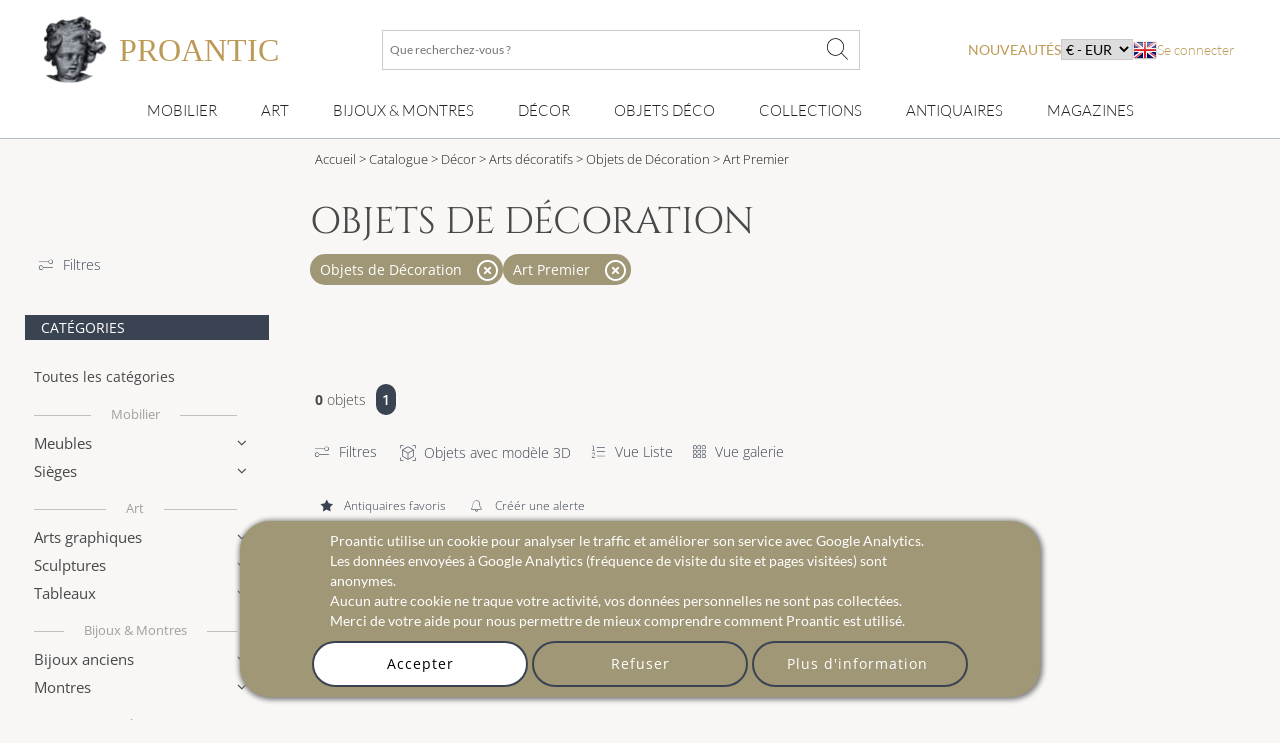

--- FILE ---
content_type: text/html; charset=utf-8
request_url: https://www.proantic.com/objets-de-decoration.php?obj_style=35&obj_epoque=all
body_size: 28441
content:
<!DOCTYPE html>
<html xmlns="http://www.w3.org/1999/xhtml" lang="fr" xml:lang="fr" data-wf-site="5694905afd0ff48f10113173" data-wf-page="56ab40f21473b0ad48543185">
<!-- protection -->

<head>
	<title>Objets De Décoration en vente sur Proantic, Antiquités & Vintage - Art Premier</title>
    <!-- recaptcha Google I am not a robot-->
    
    <!-- meta -->
    <!-- content-language, Keyword, Description -->
    	<meta name="description" content="Achetez des Objets de Décoration,  Art Premier présentés par des professionnels d'antiquités et d'art. Avec plus de 200 000 articles, Proantic est le principal marché d'antiquités en ligne en Europe."/>
	<!-- Author, copyright, geo.region, content-style-type, content-script-type, og:title, viewport, generator -->
	<meta name="author" content="Proantic.com"/>
	<meta name="copyright" content="Copyright 2009 Proantic.com"/>
	<meta name="geo.region" content="fr"/>
	<meta name="viewport" content="width=device-width, initial-scale=1">
    <meta name="p:domain_verify" content="921def7b51b6f90e812e046715289a09"/>
    <meta charset="UTF-8">

    <!-- Meta Open graph Protocol -->
    	<!-- robots => noindex -->
		<!-- google site verification etc... -->
	<meta name="google-site-verification" content="9jBpzsMQ8N9hEVHvU8sg9TgUakCZ3pJI9qmdkxmgKuo"/>
	<meta name="msvalidate.01" content="586D7188B1FC2797B135B43D3A7B843D"/>
	<meta name="y_key" content="99d8b9a36f26acd1"/>
	<meta name="p:domain_verify" content="53cf728636a5cb2026bce5a3f8d8c34b"/>
	<meta name="msvalidate.01" content="74AF162F52B3834C1E86594FA1F3C957"/>
	<!-- pages css sur le serveur -->
    <!--   Speedup le chargement -->
    <link rel="dns-prefetch" href="https://cdn-images.mailchimp.com">
    <link rel="preconnect" href="https://cdn-images.mailchimp.com" crossorigin>

    <link rel="stylesheet" type="text/css" href="https://www.proantic.com/css/A.googlefonts.css,,qtimestampcssproantic+normalize_minify.css+webflow_minify.css,Mcc.71KAJ4iUVS.css.pagespeed.cf.argL22mL8H.css"/>
    
	
    <link rel="stylesheet" type="text/css" href="https://www.proantic.com/css/A.sweetalert2-v1-2.css+carrousel-09.css,,qtimestampcssproantic+fontawesome.min.css+regular.min.css+thin.min.css,Mcc.ZSqTycfhlq.css.pagespeed.cf.59P_56I8JF.css" media="all"/>
    
    
    
    
    <link rel="stylesheet" type="text/css" href="https://www.proantic.com/css/A.sharp-solid.min.css+light.min.css,Mcc.4mM6ZiXh03.css.pagespeed.cf.s9J1L34NK4.css" media="all"/>
    
    <link rel="stylesheet" type="text/css" href="https://www.proantic.com/css/A.proantic.webflow.024.css,qtimestampcssproantic.pagespeed.cf.ecHK1jBoAe.css">

 
	<!-- Differer le chargement du css non essentiel -->
		<noscript id="deferred-styles">
			<link rel="stylesheet" href="https://www.proantic.com/css/jquery-ui-1_10_3-minify.css"/>
			<!-- Mailchimp Form -->
			<link href="https://cdn-images.mailchimp.com/embedcode/horizontal-slim-10_7.css" rel="stylesheet" type="text/css">
		</noscript>
		<!-- CSS pour mailchimp -->
		<style type="text/css">#mc_embed_signup{background:#fff;clear:left;font:14px Helvetica,Arial,sans-serif;width:100%}</style>
		<link rel="shortcut icon" href="https://www.proantic.com/ico/proantic_ico_new_6.png"/>
		<link rel="icon" href="https://www.proantic.com/ico/proantic_ico_new_6.png"/>
 		<link rel="apple-touch-icon" href="https://www.proantic.com/ico/proantic_ico_256.png">
	
	<!-- Link facebook sur page display.php -->
            <link rel="canonical" href="https://www.proantic.com/objets-de-decoration/style/art-premier">
            
	<!-- Creation du tag hreflang pour internationalisation seulement proantic.com -->
<link rel="alternate" hreflang="en" href="https://www.proantic.com/en/decorative-objects/style/tribal-art"><link rel="alternate" hreflang="it" href="https://www.proantic.it/elementi-decorativi/stile/arte-etnica"></head><body class="body-nouv">
<!-- Header Banniere et Menu-->

<div id="totop" class="w-nav navbar">
    <div class="w-container div-container-1200 toblur" style="width: 100%">
        <!-- directadmin -->
        <div>
                    </div>
        <div id="new-menu-top" class="new-menu-top">
            <div class="navbar-top">
                <!-- Menu Hamburger small screen-->
                <div style="width: 41px" class="menu-button-ham navbar-small-screen"><i id="menu-button-ham-categorie" class="fa-thin fa-bars" data-status="toopen" onclick="small_screen_nav_open(this)"></i></div>
                <div class="ico-titre flex" style="display:flex;gap: 10px">
                    <a href="https://www.proantic.com/" style="display:flex;align-items:center;text-decoration:none;">
                        <img alt="logo-proantic" src="https://www.proantic.com/ico/logo_proantic_2024.png" style="width: 69px;height: 100%;margin-right: 10px;">
                        <div class="navbar-top-titre" style="">
                            <span style="font-size:2rem;font-family: 'Cormorant Garamond', serif;font-weight: 400;font-style: normal;color: #BC9956">PROANTIC</span>
                                                    </div>
                    </a>
                </div>
                <div class="recherche flex navbar-big-screen">
                    <form action="https://www.proantic.com/key.php" method="get">
                        <!-- Champ Recherche -->
                        <label class="sr-only" for="rechercheid">Que recherchez-vous ?</label>
                        <input type="text" name="q" required="required" id="rechercheid" placeholder="Que recherchez-vous ?"/>
                        <!-- Bouton recherche -->
                        <button type="submit" style="border: none;background: none" aria-label="Que recherchez-vous ?"><i class="fa-thin fa-xl fa-magnifying-glass"></i></button>
                    </form>
                </div>
                <div class="nouveau-curr-flag flex navbar-big-screen">
                    <div class="nav-menu-hover" style="margin:0;padding:0;">
                    <a class="nav-menu-hover-a" href="https://www.proantic.com/antiquites-nouveautes" style="padding:7px 0;font-family: 'Lato', serif; color: #BC9956;text-transform: uppercase;margin-bottom:0">nouveautés</a>
                    </div>
                    <!-- CURRENCY -->
                    <div class="nav-menu-currency">
                        <div class="" style="color:black;font-family: 'Lato', sans serif;">
                            <select aria-label="currency" onchange="createcookieSecure(...this.value.split(','))">
                                <option disabled selected>€ - EUR</option>
<option style="cursor: pointer;margin:0" value="CURRENCY,EUR,365,reload">€ - EUR</option>
<option style="cursor: pointer;margin:0" value="CURRENCY,USD,365,reload">$ - USD</option>
<option style="cursor: pointer;margin:0" value="CURRENCY,CAD,365,reload">$ - CAD</option>
<option style="cursor: pointer;margin:0" value="CURRENCY,GBP,365,reload">£ - GBP</option>
<option style="cursor: pointer;margin:0" value="CURRENCY,CHF,365,reload">₣ - CHF</option>
<option style="cursor: pointer;margin:0" value="CURRENCY,SEK,365,reload">SEK</option>
<option style="cursor: pointer;margin:0" value="CURRENCY,NOK,365,reload">NOK</option>
<option style="cursor: pointer;margin:0" value="CURRENCY,DKK,365,reload">DKK</option>
</select>
</div>
</div>                    <!-- Drapeaux -->
                    <div class="nav-menu-flag">
                                                    <a href="https://www.proantic.com/en/decorative-objects/style/tribal-art"><img alt="flag" src="https://www.proantic.com/ico/englishflag.png"/></a>
                                            </div>
                    <!-- menu login vers admin et buyer space -->
                    <div class="w-dropdown-nav" style="padding:0;margin:0">
                        <div class="w-dropdown-toggle navlink loginlink">
                           Se connecter                        </div>
                    <div class="login-header">        
                            <nav class="w-dropdown-list w-clearfix" style="padding:0;margin:0">
                                <a class="w-dropdown-link dropdown-link-main" href="https://www.proantic.com/espace.php"><p style="margin:0">Acheteur</p></a>
                                <a class="w-dropdown-link dropdown-link-main" href="https://www.proantic.com/newadmin/"><p style="margin:0">Vendeur</p></a>
                            </nav>
                        </div>
                                       </div>
                </div>
             <!-- Login small screen-->
             <div class="menu-button-ham navbar-small-screen menu-button-ham-login" style="width: 41px"><i id="menu-button-ham-login" data-status="toopen" class="fa-thin fa-user" onclick="small_screen_nav_open_login(this)"></i>
             </div>
            </div>
            <!-- Recherche small screen-->
            <div class="recherche flex navbar-small-screen">
                <form action="https://www.proantic.com/key.php" method="get">
                    <!-- Champ Recherche -->
                    <label class="sr-only" for="rechercheidsmall">Que recherchez-vous ?</label>
                    <input type="text" name="q" required="required" id="rechercheidsmall" placeholder="Que recherchez-vous ?"/>
                    <!-- Bouton recherche -->
                    <button type="submit" style="border: none;background: none" aria-label="Que recherchez-vous ?"><i class="fa-thin fa-xl fa-magnifying-glass"></i></button>
                </form>
            </div>
            <nav class="navbar-bottom navbar-big-screen">
                <div class="navbar-small-screen nav-menu-hover navbar-small-screen-nouveaute">
                    <a href="https://www.proantic.com/antiquites-nouveautes" style="padding:7px 0;font-family: 'Lato', serif; color: #BC9956;text-transform: uppercase;margin-bottom:0">nouveautés</a>
                </div>
                <!-- MOBILIER -->
                <div class="w-dropdown-nav nav-menu-hover nav-menu-hover-meta" onclick="">
                    <div class="w-dropdown-toggle navlink">
                        <a class="w-dropdown-link nav-menu-hover-a" href="https://www.proantic.com/meubles-anciens">Mobilier</a>
                    </div>
                    <ul class="w-dropdown-list w-clearfix dropdown-list-main">
                        <!-- Meta categories -->
                        <li><a class="w-dropdown-link dropdown-link-main" href="https://www.proantic.com/meubles-anciens">Mobilier</a>
                        </li>
                        <!-- Super categories -->
                        <li><a class="w-dropdown-link dropdown-link-main" href="https://www.proantic.com/meubles">Meubles</a>
                        </li>
                        <li><a class="w-dropdown-link dropdown-link-main" href="https://www.proantic.com/sieges">Sièges</a>
                        </li>
                    </ul>
                  <i class="navbar-small-fleche navbar-small-screen fa-thin fa-angle-down"></i>
                </div>
                <!-- ART -->
                <div class="w-dropdown-nav nav-menu-hover nav-menu-hover-meta" onclick="">
                    <div class="w-dropdown-toggle navlink">
                        <a class="w-dropdown-link  nav-menu-hover-a" href="https://www.proantic.com/art-ancien-et-moderne">Art</a>
                    </div>
                    <ul class="w-dropdown-list w-clearfix dropdown-list-main">
                        <!-- Meta categories -->
                        <li><a class="w-dropdown-link dropdown-link-main" href="https://www.proantic.com/art-ancien-et-moderne">Art</a>
                        </li>
                        <!-- Super categories -->
                        <li><a class="w-dropdown-link dropdown-link-main" href="https://www.proantic.com/arts-graphiques">Arts graphiques</a>
                        </li>
                        <li><a class="w-dropdown-link dropdown-link-main" href="https://www.proantic.com/sculptures">Sculptures</a>
                        </li>
                        <li><a class="w-dropdown-link dropdown-link-main" href="https://www.proantic.com/peintures-et-tableaux-anciens">Tableaux</a>
                        </li>
                    </ul>
                   <i class="navbar-small-fleche navbar-small-screen  fa-thin fa-angle-down"></i>
                </div>
                <!-- BIJOUX MONTRE -->
                <div class="w-dropdown-nav nav-menu-hover nav-menu-hover-meta" onclick="">
                    <div class="w-dropdown-toggle navlink">
                        <a class="w-dropdown-link nav-menu-hover-a" href="https://www.proantic.com/bijoux-anciens-vintage-montres">Bijoux & montres</a>
                    </div>
                    <ul class="w-dropdown-list w-clearfix dropdown-list-main">
                        <!-- Meta categories -->
                        <li><a class="w-dropdown-link dropdown-link-main" href="https://www.proantic.com/bijoux-anciens-vintage-montres">Bijoux & montres</a>
                        </li>
                        <!-- Super categories -->
                        <li><a class="w-dropdown-link dropdown-link-main" href="https://www.proantic.com/bijoux">Bijoux anciens</a>
                        </li>
                        <li><a class="w-dropdown-link dropdown-link-main" href="https://www.proantic.com/montres">Montres</a>
                        </li>
                    </ul>
                   <i class="navbar-small-fleche navbar-small-screen  fa-thin fa-angle-down"></i>
                </div>
                <!-- DECOR -->
                <div class="w-dropdown-nav nav-menu-hover nav-menu-hover-meta" onclick="">
                    <div class="w-dropdown-toggle navlink">
                        <a class="w-dropdown-link nav-menu-hover-a" href="https://www.proantic.com/decor-ancien">Décor</a>
                    </div>
                    <ul class="w-dropdown-list w-clearfix dropdown-list-main">
                        <!-- Meta categories -->
                        <li><a class="w-dropdown-link dropdown-link-main" href="https://www.proantic.com/decor-ancien">Décor</a>
                        </li>
                        <!-- Super categories -->
                        <li><a class="w-dropdown-link dropdown-link-main" href="https://www.proantic.com/elements-d-architecture">Eléments architecture</a>
                        </li>
                        <li><a class="w-dropdown-link dropdown-link-main" href="https://www.proantic.com/luminaires">Luminaires</a>
                        </li>
                        <li><a class="w-dropdown-link dropdown-link-main" href="https://www.proantic.com/miroirs">miroirs</a>
                        </li>
                        <li><a class="w-dropdown-link dropdown-link-main" href="https://www.proantic.com/arts-decoratifs">Arts décoratifs</a>
                        </li>
                        <li><a class="w-dropdown-link dropdown-link-main" href="https://www.proantic.com/horlogerie">Horlogerie</a>
                        </li>
                    </ul>
                   <i class="navbar-small-fleche navbar-small-screen  fa-thin fa-angle-down"></i>
                </div>
                <!--  OBJET DECOR -->
                <div class="w-dropdown-nav nav-menu-hover nav-menu-hover-meta" onclick="">
                    <div class="w-dropdown-toggle navlink">
                        <a class="w-dropdown-link nav-menu-hover-a" href="https://www.proantic.com/objets-decoration-anciens-vintage">Objets Déco</a>
                    </div>
                    <ul class="w-dropdown-list w-clearfix dropdown-list-main">
                        <!-- Meta categories -->
                        <li><a class="w-dropdown-link dropdown-link-main" href="https://www.proantic.com/objets-decoration-anciens-vintage">Objets Déco</a>
                        </li>
                        <!-- Super categories -->
                        <li><a class="w-dropdown-link dropdown-link-main" href="https://www.proantic.com/porcelaines">Porcelaine</a>
                        </li>
                        <li><a class="w-dropdown-link dropdown-link-main" href="https://www.proantic.com/faiences">Faïence</a>
                        </li>
                        <li><a class="w-dropdown-link dropdown-link-main" href="https://www.proantic.com/ceramiques">Autres céramiques</a>
                        </li>
                        <li><a class="w-dropdown-link dropdown-link-main" href="https://www.proantic.com/argenterie">Argenterie</a>
                        </li>
                        <li><a class="w-dropdown-link dropdown-link-main" href="https://www.proantic.com/verrerie">Verrerie</a>
                        </li>
                        <li><a class="w-dropdown-link dropdown-link-main" href="https://www.proantic.com/textile">Art du textile</a>
                        </li>
                    </ul>
                   <i class="navbar-small-fleche navbar-small-screen  fa-thin fa-angle-down"></i>
                </div>
                <!--  COLLECTION -->
                <div class="w-dropdown-nav nav-menu-hover nav-menu-hover-meta" onclick="">
                    <div class="w-dropdown-toggle navlink ">
                        <a class="w-dropdown-link nav-menu-hover-a" href="https://www.proantic.com/collections-objets-anciens">Collections</a>
                    </div>
                    <ul class="w-dropdown-list w-clearfix dropdown-list-main">
                        <!-- Meta categories -->
                        <li><a class="w-dropdown-link dropdown-link-main" href="https://www.proantic.com/collections-objets-anciens">Collections</a>
                        </li>
                        <!-- Super categories -->
                        <li><a class="w-dropdown-link dropdown-link-main" href="https://www.proantic.com/objets-de-collection">Objets de collection</a>
                        </li>
                        <li><a class="w-dropdown-link dropdown-link-main" href="https://www.proantic.com/art-religieux-rituels">Art religieux & rituels</a>
                        </li>
                        <li><a class="w-dropdown-link dropdown-link-main" href="https://www.proantic.com/militaria">Militaria</a>
                        </li>
                    </ul>
                   <i class="navbar-small-fleche navbar-small-screen  fa-thin fa-angle-down"></i>
                </div>

                <!-- Sellers -->
                <div class="w-dropdown-nav nav-menu-hover nav-menu-hover-meta" data-menu="antiquaire">
                    <div class="w-dropdown-toggle navlink ">
                        <a class="w-dropdown-link nav-menu-hover-a" href="https://www.proantic.com/antiquaires.php">Antiquaires</a>
                    </div>
                </div>

                <!-- Magazine -->
                                    <div class="w-dropdown-nav magazine nav-menu-hover nav-menu-hover-meta">
                        <div class="w-dropdown-toggle navlink ">
                            <a class="w-dropdown-link nav-menu-hover-a" href="https://www.proantic.com/magazine/">Magazines</a>
                        </div>
                        <ul class="w-dropdown-list w-clearfix dropdown-list-main">
                            <li><a class="w-dropdown-link dropdown-link-main" href="https://www.proantic.com/magazine/"><img src="https://www.proantic.com/ico/33flag20px.jpg" alt="fr"/> Le Magazine de PROANTIC</a></li>
                            <li><a class="w-dropdown-link dropdown-link-main" href="https://www.proantic.com/antiques-art-design-magazine/"><img style="width:20px" src="https://www.proantic.com/ico/44flag20px.png" alt="en"/> TRÉSORS magazine</a></li>
                            <li><a class="w-dropdown-link dropdown-link-main" href="https://www.proantic.it/artiquariato/" target="_blank"><img src="https://www.proantic.com/ico/39flag20px.jpg" alt="it"/> Rivista Artiquariato</a></li>
                        </ul>
                        <i class="navbar-small-fleche navbar-small-screen  fa-thin fa-angle-down"></i>
                    </div>
                                <div class="navbar-small-screen navbar-small-screen-flag-currency">
                <!-- small screen Drapeaux -->
                <div>
                                            <a href="https://www.proantic.com/en/decorative-objects/style/tribal-art"><img alt="flag" src="https://www.proantic.com/ico/englishflag.png"/></a>
                                        </div>
                   <div class="nav-menu-currency">
                        <div class="" style="color:black;font-family: 'Lato', sans serif;">
                            <select aria-label="currency" onchange="createcookieSecure(...this.value.split(','))">
                                <option disabled selected>€ - EUR</option>
<option style="cursor: pointer;margin:0" value="CURRENCY,EUR,365,reload">€ - EUR</option>
<option style="cursor: pointer;margin:0" value="CURRENCY,USD,365,reload">$ - USD</option>
<option style="cursor: pointer;margin:0" value="CURRENCY,CAD,365,reload">$ - CAD</option>
<option style="cursor: pointer;margin:0" value="CURRENCY,GBP,365,reload">£ - GBP</option>
<option style="cursor: pointer;margin:0" value="CURRENCY,CHF,365,reload">₣ - CHF</option>
<option style="cursor: pointer;margin:0" value="CURRENCY,SEK,365,reload">SEK</option>
<option style="cursor: pointer;margin:0" value="CURRENCY,NOK,365,reload">NOK</option>
<option style="cursor: pointer;margin:0" value="CURRENCY,DKK,365,reload">DKK</option>
</select>
</div>
</div>                </div>
            </nav>
            <!-- Petite ecran affiche du menu login-->
            <div class="navbar-small-screen navbar-small-screen-login-menu" style="padding:0;margin:0">
               <div class="login-header">        
                            <nav class="w-dropdown-list w-clearfix" style="padding:0;margin:0">
                                <a class="w-dropdown-link dropdown-link-main" href="https://www.proantic.com/espace.php"><p style="margin:0">Acheteur</p></a>
                                <a class="w-dropdown-link dropdown-link-main" href="https://www.proantic.com/newadmin/"><p style="margin:0">Vendeur</p></a>
                            </nav>
                        </div>
                               </div>
        </div>

    </div>
</div><!-- FIL D'ARIANE -->
 <!-- MENU CATEGORIES POUR MEDIUM ET SMALL -->

 <div class="w-hidden-main div-block-recherche toblur">
    <div class="w-clearfix div-filter-buttons">
            <a href="#" data-id="div-search-style" class="w-button button-search">Styles</a>
            <a href="#" data-id="div-search-epoque" class="w-button button-search">Epoques</a>
            <a href="#" data-id="div-search-cat" class="w-button button-search">Catégories</a>
        </div>
	</div>
<div>
<!-- Section liste objets -->
<div id="section-nouveautes" class="w-section section-nouveautes">
	<!-- Menu Gauche -->
	<!-- Menu Gauche -->
<div class="w-hidden-medium w-hidden-small w-hidden-tiny w-clearfix div-column-nav-nouveautes div-column-nav-nouveautes-categorie">
	<div data-collapse="medium" data-animation="default" data-duration="400" data-doc-height="1" class="w-nav navbar-left">
		<!-- Menu Hamburger -->
		<div class="w-nav-button menu-button-left">
			<div class="w-icon-nav-menu icon-hamb"></div>
	    </div>
	    <nav class="w-nav-menu w-clearfix navmenu">
            <div class="left-col-filter">
                <a class="link-text" href="https://www.proantic.com/recherche-avancee.php?page=1&epoque=all&amp;style=35&ctg=14" title="Recherche Avanc&eacute;e">
                    <i style="margin-right: 10px" class="fa-thin fa-sliders-simple"></i>Filtres                </a>

            </div>
		    <!-- Titre categorie -->
		    <div class="leftnav-heading">Catégories</div>
            <!-- META: All Categories -->
            <a class="w-navlink navlink-left" style="margin-top: 15px;" href="https://www.proantic.com/catalogue-antiquites/style/art-premier">Toutes les catégories</a>


            <!-- META: MEUBLES -->
            <div data-delay="0" class="w-dropdown w-clearfix dropdown-leftnav">
                <div class="w-dropdown-toggle w-clearfix dropdown-toggle metatitre"><a style="color:inherit" href="https://www.proantic.com/meubles-anciens">Mobilier</a></div>
            </div>

		    <!-- Mobilier -->
			<div data-delay="0" class="w-dropdown w-clearfix dropdown-leftnav">
	        	<div class="w-dropdown-toggle w-clearfix dropdown-toggle dropdown-toggle-left">
		       		<div class="dropdown-text">Meubles</div>
					<div class="dropdown-arrow"></div>
				</div>
	           <nav class="w-dropdown-list w-dropdown-list-left dropdown-list-leftnav">
                                          <a class="w-dropdown-link dropdown-link-leftnav" style="display:flex;gap:10px;align-items:center;width:100%;justify-content:space-between;" href="https://www.proantic.com/meubles/style/art-premier">Tous les meubles <span style="color:#666;font-size:0.6rem">20</span></a>
                                          <a class="w-dropdown-link dropdown-link-leftnav" style="display:flex;gap:10px;align-items:center;width:100%;justify-content:space-between;" href="https://www.proantic.com/autres-meubles/style/art-premier">Autres meubles <span style="color:#666;font-size:0.6rem">4</span></a>
                                          <a class="w-dropdown-link dropdown-link-leftnav" style="display:flex;gap:10px;align-items:center;width:100%;justify-content:space-between;" href="https://www.proantic.com/armoires/style/art-premier">Armoires <span style="color:#666;font-size:0.6rem">1</span></a>
                                          <a class="w-dropdown-link dropdown-link-leftnav" style="display:flex;gap:10px;align-items:center;width:100%;justify-content:space-between;" href="https://www.proantic.com/bibliotheques/style/art-premier">Biblioth&egrave;ques <span style="color:#666;font-size:0.6rem">0</span></a>
                                          <a class="w-dropdown-link dropdown-link-leftnav" style="display:flex;gap:10px;align-items:center;width:100%;justify-content:space-between;" href="https://www.proantic.com/bars-anciens/style/art-premier">Bar Anciens <span style="color:#666;font-size:0.6rem">0</span></a>
                                          <a class="w-dropdown-link dropdown-link-leftnav" style="display:flex;gap:10px;align-items:center;width:100%;justify-content:space-between;" href="https://www.proantic.com/billards-anciens/style/art-premier">Billards Anciens <span style="color:#666;font-size:0.6rem">0</span></a>
                                          <a class="w-dropdown-link dropdown-link-leftnav" style="display:flex;gap:10px;align-items:center;width:100%;justify-content:space-between;" href="https://www.proantic.com/buffets-enfilades/style/art-premier">Buffets-Enfilades <span style="color:#666;font-size:0.6rem">0</span></a>
                                          <a class="w-dropdown-link dropdown-link-leftnav" style="display:flex;gap:10px;align-items:center;width:100%;justify-content:space-between;" href="https://www.proantic.com/bureaux/style/art-premier">Bureaux <span style="color:#666;font-size:0.6rem">0</span></a>
                                          <a class="w-dropdown-link dropdown-link-leftnav" style="display:flex;gap:10px;align-items:center;width:100%;justify-content:space-between;" href="https://www.proantic.com/cabinets/style/art-premier">Cabinets <span style="color:#666;font-size:0.6rem">0</span></a>
                                          <a class="w-dropdown-link dropdown-link-leftnav" style="display:flex;gap:10px;align-items:center;width:100%;justify-content:space-between;" href="https://www.proantic.com/caves-a-liqueur/style/art-premier">Caves &agrave; liqueur <span style="color:#666;font-size:0.6rem">0</span></a>
                                          <a class="w-dropdown-link dropdown-link-leftnav" style="display:flex;gap:10px;align-items:center;width:100%;justify-content:space-between;" href="https://www.proantic.com/chevets-anciens/style/art-premier">Chevets anciens <span style="color:#666;font-size:0.6rem">0</span></a>
                                          <a class="w-dropdown-link dropdown-link-leftnav" style="display:flex;gap:10px;align-items:center;width:100%;justify-content:space-between;" href="https://www.proantic.com/coffres/style/art-premier">Coffres <span style="color:#666;font-size:0.6rem">2</span></a>
                                          <a class="w-dropdown-link dropdown-link-leftnav" style="display:flex;gap:10px;align-items:center;width:100%;justify-content:space-between;" href="https://www.proantic.com/commodes/style/art-premier">Commodes <span style="color:#666;font-size:0.6rem">0</span></a>
                                          <a class="w-dropdown-link dropdown-link-leftnav" style="display:flex;gap:10px;align-items:center;width:100%;justify-content:space-between;" href="https://www.proantic.com/consoles-anciennes/style/art-premier">Consoles <span style="color:#666;font-size:0.6rem">1</span></a>
                                          <a class="w-dropdown-link dropdown-link-leftnav" style="display:flex;gap:10px;align-items:center;width:100%;justify-content:space-between;" href="https://www.proantic.com/encoignures/style/art-premier">Encoignures <span style="color:#666;font-size:0.6rem">0</span></a>
                                          <a class="w-dropdown-link dropdown-link-leftnav" style="display:flex;gap:10px;align-items:center;width:100%;justify-content:space-between;" href="https://www.proantic.com/lits/style/art-premier">Lits <span style="color:#666;font-size:0.6rem">2</span></a>
                                          <a class="w-dropdown-link dropdown-link-leftnav" style="display:flex;gap:10px;align-items:center;width:100%;justify-content:space-between;" href="https://www.proantic.com/meubles-de-metier/style/art-premier">Meubles de Metier <span style="color:#666;font-size:0.6rem">3</span></a>
                                          <a class="w-dropdown-link dropdown-link-leftnav" style="display:flex;gap:10px;align-items:center;width:100%;justify-content:space-between;" href="https://www.proantic.com/meubles-design/style/art-premier">Meubles design <span style="color:#666;font-size:0.6rem">4</span></a>
                                          <a class="w-dropdown-link dropdown-link-leftnav" style="display:flex;gap:10px;align-items:center;width:100%;justify-content:space-between;" href="https://www.proantic.com/paravents/style/art-premier">Paravents <span style="color:#666;font-size:0.6rem">0</span></a>
                                          <a class="w-dropdown-link dropdown-link-leftnav" style="display:flex;gap:10px;align-items:center;width:100%;justify-content:space-between;" href="https://www.proantic.com/secretaires/style/art-premier">Secretaires <span style="color:#666;font-size:0.6rem">1</span></a>
                                          <a class="w-dropdown-link dropdown-link-leftnav" style="display:flex;gap:10px;align-items:center;width:100%;justify-content:space-between;" href="https://www.proantic.com/tables/style/art-premier">Tables <span style="color:#666;font-size:0.6rem">0</span></a>
                                          <a class="w-dropdown-link dropdown-link-leftnav" style="display:flex;gap:10px;align-items:center;width:100%;justify-content:space-between;" href="https://www.proantic.com/tables-a-jeux/style/art-premier">Tables &agrave; Jeux <span style="color:#666;font-size:0.6rem">0</span></a>
                                          <a class="w-dropdown-link dropdown-link-leftnav" style="display:flex;gap:10px;align-items:center;width:100%;justify-content:space-between;" href="https://www.proantic.com/tables-basses/style/art-premier">Tables basses <span style="color:#666;font-size:0.6rem">1</span></a>
                                          <a class="w-dropdown-link dropdown-link-leftnav" style="display:flex;gap:10px;align-items:center;width:100%;justify-content:space-between;" href="https://www.proantic.com/gueridons/style/art-premier">Tables gu&eacute;ridons <span style="color:#666;font-size:0.6rem">0</span></a>
                                          <a class="w-dropdown-link dropdown-link-leftnav" style="display:flex;gap:10px;align-items:center;width:100%;justify-content:space-between;" href="https://www.proantic.com/tables-bouillotte/style/art-premier">Tables bouillotte <span style="color:#666;font-size:0.6rem">0</span></a>
                                          <a class="w-dropdown-link dropdown-link-leftnav" style="display:flex;gap:10px;align-items:center;width:100%;justify-content:space-between;" href="https://www.proantic.com/tables-salle-a-manger/style/art-premier">Tables de salle &agrave; Manger <span style="color:#666;font-size:0.6rem">1</span></a>
                                          <a class="w-dropdown-link dropdown-link-leftnav" style="display:flex;gap:10px;align-items:center;width:100%;justify-content:space-between;" href="https://www.proantic.com/tables-salon-chiffonnieres/style/art-premier">Tables de salon, chiffonni&egrave;res <span style="color:#666;font-size:0.6rem">0</span></a>
                                          <a class="w-dropdown-link dropdown-link-leftnav" style="display:flex;gap:10px;align-items:center;width:100%;justify-content:space-between;" href="https://www.proantic.com/vitrines/style/art-premier">Vitrines <span style="color:#666;font-size:0.6rem">0</span></a>
                   		       </nav>
			</div>
            <!-- Sieges -->
			<div data-delay="0" class="w-dropdown w-clearfix dropdown-leftnav">
	        	<div class="w-dropdown-toggle w-clearfix dropdown-toggle dropdown-toggle-left">
		       		<div class="dropdown-text">Sièges</div>
					<div class="dropdown-arrow"></div>
				</div>
	           <nav class="w-dropdown-list w-dropdown-list-left dropdown-list-leftnav">
                                          <a class="w-dropdown-link dropdown-link-leftnav" style="display:flex;gap:10px;align-items:center;width:100%;justify-content:space-between;" href="https://www.proantic.com/sieges/style/art-premier">Tous les si&egrave;ges <span style="color:#666;font-size:0.6rem">7</span></a>
                                          <a class="w-dropdown-link dropdown-link-leftnav" style="display:flex;gap:10px;align-items:center;width:100%;justify-content:space-between;" href="https://www.proantic.com/fauteuils/style/art-premier">Fauteuils <span style="color:#666;font-size:0.6rem">0</span></a>
                                          <a class="w-dropdown-link dropdown-link-leftnav" style="display:flex;gap:10px;align-items:center;width:100%;justify-content:space-between;" href="https://www.proantic.com/fauteuils-de-bureau/style/art-premier">Fauteuils de bureau <span style="color:#666;font-size:0.6rem">0</span></a>
                                          <a class="w-dropdown-link dropdown-link-leftnav" style="display:flex;gap:10px;align-items:center;width:100%;justify-content:space-between;" href="https://www.proantic.com/chaises-tabourets/style/art-premier">Chaises-Tabourets <span style="color:#666;font-size:0.6rem">0</span></a>
                                          <a class="w-dropdown-link dropdown-link-leftnav" style="display:flex;gap:10px;align-items:center;width:100%;justify-content:space-between;" href="https://www.proantic.com/banquettes-canapes/style/art-premier">Banquettes-Canap&eacute;s <span style="color:#666;font-size:0.6rem">0</span></a>
                                          <a class="w-dropdown-link dropdown-link-leftnav" style="display:flex;gap:10px;align-items:center;width:100%;justify-content:space-between;" href="https://www.proantic.com/bergeres-anciennes/style/art-premier">Berg&egrave;res <span style="color:#666;font-size:0.6rem">0</span></a>
                                          <a class="w-dropdown-link dropdown-link-leftnav" style="display:flex;gap:10px;align-items:center;width:100%;justify-content:space-between;" href="https://www.proantic.com/salons/style/art-premier">Salons <span style="color:#666;font-size:0.6rem">0</span></a>
                                          <a class="w-dropdown-link dropdown-link-leftnav" style="display:flex;gap:10px;align-items:center;width:100%;justify-content:space-between;" href="https://www.proantic.com/sieges-design/style/art-premier">Si&egrave;ges design <span style="color:#666;font-size:0.6rem">7</span></a>
                   		       </nav>
		    </div>

            <!-- META: ART -->
            <div data-delay="0" class="w-dropdown w-clearfix dropdown-leftnav">
                <div class="w-dropdown-toggle w-clearfix dropdown-toggle metatitre"><a style="color:inherit" href="https://www.proantic.com/art-ancien-et-moderne">Art</a></div>
            </div>

            <!-- Arts Graphiques -->
            <div data-delay="0" class="w-dropdown w-clearfix dropdown-leftnav">
                <div class="w-dropdown-toggle w-clearfix dropdown-toggle dropdown-toggle-left">
                    <div class="dropdown-text">Arts graphiques</div>
                    <div class="dropdown-arrow"></div>
                </div>
                <nav class="w-dropdown-list w-dropdown-list-left dropdown-list-leftnav">
                                            <a class="w-dropdown-link dropdown-link-leftnav" style="display:flex;gap:10px;align-items:center;width:100%;justify-content:space-between;" href="https://www.proantic.com/arts-graphiques/style/art-premier">Tout l'art graphique <span style="color:#666;font-size:0.6rem">44</span></a>
                                            <a class="w-dropdown-link dropdown-link-leftnav" style="display:flex;gap:10px;align-items:center;width:100%;justify-content:space-between;" href="https://www.proantic.com/aquarelles/style/art-premier">Aquarelles <span style="color:#666;font-size:0.6rem">6</span></a>
                                            <a class="w-dropdown-link dropdown-link-leftnav" style="display:flex;gap:10px;align-items:center;width:100%;justify-content:space-between;" href="https://www.proantic.com/gouaches/style/art-premier">Gouaches <span style="color:#666;font-size:0.6rem">3</span></a>
                                            <a class="w-dropdown-link dropdown-link-leftnav" style="display:flex;gap:10px;align-items:center;width:100%;justify-content:space-between;" href="https://www.proantic.com/pastels/style/art-premier">Pastels <span style="color:#666;font-size:0.6rem">0</span></a>
                                            <a class="w-dropdown-link dropdown-link-leftnav" style="display:flex;gap:10px;align-items:center;width:100%;justify-content:space-between;" href="https://www.proantic.com/gravures-estampes/style/art-premier">Gravures et estampes <span style="color:#666;font-size:0.6rem">2</span></a>
                                            <a class="w-dropdown-link dropdown-link-leftnav" style="display:flex;gap:10px;align-items:center;width:100%;justify-content:space-between;" href="https://www.proantic.com/lithographies/style/art-premier">Lithographies <span style="color:#666;font-size:0.6rem">2</span></a>
                                            <a class="w-dropdown-link dropdown-link-leftnav" style="display:flex;gap:10px;align-items:center;width:100%;justify-content:space-between;" href="https://www.proantic.com/icones/style/art-premier">Icônes <span style="color:#666;font-size:0.6rem">1</span></a>
                                            <a class="w-dropdown-link dropdown-link-leftnav" style="display:flex;gap:10px;align-items:center;width:100%;justify-content:space-between;" href="https://www.proantic.com/dessins/style/art-premier">Dessins <span style="color:#666;font-size:0.6rem">4</span></a>
                                            <a class="w-dropdown-link dropdown-link-leftnav" style="display:flex;gap:10px;align-items:center;width:100%;justify-content:space-between;" href="https://www.proantic.com/photos/style/art-premier">Photographie <span style="color:#666;font-size:0.6rem">26</span></a>
                                    </nav>
            </div>

            <!-- Sculptures -->
            <div data-delay="0" class="w-dropdown w-clearfix dropdown-leftnav">
                <div class="w-dropdown-toggle w-clearfix dropdown-toggle dropdown-toggle-left">
                    <div class="dropdown-text">Sculptures</div>
                    <div class="dropdown-arrow"></div>
                </div>
                <nav class="w-dropdown-list w-dropdown-list-left dropdown-list-leftnav">
                                            <a class="w-dropdown-link dropdown-link-leftnav" style="display:flex;gap:10px;align-items:center;width:100%;justify-content:space-between;" href="https://www.proantic.com/sculptures/style/art-premier">Toutes les sculptures <span style="color:#666;font-size:0.6rem">80</span></a>
                                            <a class="w-dropdown-link dropdown-link-leftnav" style="display:flex;gap:10px;align-items:center;width:100%;justify-content:space-between;" href="https://www.proantic.com/sculptures-bois/style/art-premier">Sculpture sur Bois <span style="color:#666;font-size:0.6rem">32</span></a>
                                            <a class="w-dropdown-link dropdown-link-leftnav" style="display:flex;gap:10px;align-items:center;width:100%;justify-content:space-between;" href="https://www.proantic.com/bronzes-anciens/style/art-premier">Bronzes anciens <span style="color:#666;font-size:0.6rem">6</span></a>
                                            <a class="w-dropdown-link dropdown-link-leftnav" style="display:flex;gap:10px;align-items:center;width:100%;justify-content:space-between;" href="https://www.proantic.com/bronzes-animaliers/style/art-premier">Bronzes animaliers <span style="color:#666;font-size:0.6rem">9</span></a>
                                            <a class="w-dropdown-link dropdown-link-leftnav" style="display:flex;gap:10px;align-items:center;width:100%;justify-content:space-between;" href="https://www.proantic.com/bronzes-d-asie/style/art-premier">Bronzes d'Asie <span style="color:#666;font-size:0.6rem">4</span></a>
                                            <a class="w-dropdown-link dropdown-link-leftnav" style="display:flex;gap:10px;align-items:center;width:100%;justify-content:space-between;" href="https://www.proantic.com/bronzes-de-vienne/style/art-premier">Bronzes de Vienne <span style="color:#666;font-size:0.6rem">1</span></a>
                                            <a class="w-dropdown-link dropdown-link-leftnav" style="display:flex;gap:10px;align-items:center;width:100%;justify-content:space-between;" href="https://www.proantic.com/sculptures-os-dents/style/art-premier">Ivoire, os <span style="color:#666;font-size:0.6rem">6</span></a>
                                            <a class="w-dropdown-link dropdown-link-leftnav" style="display:flex;gap:10px;align-items:center;width:100%;justify-content:space-between;" href="https://www.proantic.com/sculptures-marbre-et-pierre/style/art-premier">Marbre et Pierre <span style="color:#666;font-size:0.6rem">8</span></a>
                                            <a class="w-dropdown-link dropdown-link-leftnav" style="display:flex;gap:10px;align-items:center;width:100%;justify-content:space-between;" href="https://www.proantic.com/sculptures-terre-cuite/style/art-premier">Terre cuite, biscuits <span style="color:#666;font-size:0.6rem">7</span></a>
                                            <a class="w-dropdown-link dropdown-link-leftnav" style="display:flex;gap:10px;align-items:center;width:100%;justify-content:space-between;" href="https://www.proantic.com/sculptures-autres-materiaux/style/art-premier">Autres mat&eacute;riaux <span style="color:#666;font-size:0.6rem">7</span></a>
                                    </nav>
            </div>

            <!-- Tableaux -->
            <div data-delay="0" class="w-dropdown w-clearfix dropdown-leftnav">
                <div class="w-dropdown-toggle w-clearfix dropdown-toggle dropdown-toggle-left">
                    <div class="dropdown-text">Tableaux</div>
                    <div class="dropdown-arrow"></div>
                </div>
                <nav class="w-dropdown-list w-dropdown-list-left dropdown-list-leftnav">
                                            <a class="w-dropdown-link dropdown-link-leftnav" style="display:flex;gap:10px;align-items:center;width:100%;justify-content:space-between;" href="https://www.proantic.com/peintures-et-tableaux-anciens/style/art-premier">Toute la peinture <span style="color:#666;font-size:0.6rem">28</span></a>
                                            <a class="w-dropdown-link dropdown-link-leftnav" style="display:flex;gap:10px;align-items:center;width:100%;justify-content:space-between;" href="https://www.proantic.com/tableaux-portraits/style/art-premier">Portraits <span style="color:#666;font-size:0.6rem">2</span></a>
                                            <a class="w-dropdown-link dropdown-link-leftnav" style="display:flex;gap:10px;align-items:center;width:100%;justify-content:space-between;" href="https://www.proantic.com/tableaux-paysages/style/art-premier">Paysages <span style="color:#666;font-size:0.6rem">1</span></a>
                                            <a class="w-dropdown-link dropdown-link-leftnav" style="display:flex;gap:10px;align-items:center;width:100%;justify-content:space-between;" href="https://www.proantic.com/tableaux-marine/style/art-premier">Marines <span style="color:#666;font-size:0.6rem">1</span></a>
                                            <a class="w-dropdown-link dropdown-link-leftnav" style="display:flex;gap:10px;align-items:center;width:100%;justify-content:space-between;" href="https://www.proantic.com/tableaux-natures-mortes/style/art-premier">Natures mortes <span style="color:#666;font-size:0.6rem">3</span></a>
                                            <a class="w-dropdown-link dropdown-link-leftnav" style="display:flex;gap:10px;align-items:center;width:100%;justify-content:space-between;" href="https://www.proantic.com/tableaux-religieux/style/art-premier">Religieux <span style="color:#666;font-size:0.6rem">0</span></a>
                                            <a class="w-dropdown-link dropdown-link-leftnav" style="display:flex;gap:10px;align-items:center;width:100%;justify-content:space-between;" href="https://www.proantic.com/icones/style/art-premier">Icônes <span style="color:#666;font-size:0.6rem">1</span></a>
                                            <a class="w-dropdown-link dropdown-link-leftnav" style="display:flex;gap:10px;align-items:center;width:100%;justify-content:space-between;" href="https://www.proantic.com/tableaux-scenes-de-genre/style/art-premier">Sc&egrave;nes de genre, nus <span style="color:#666;font-size:0.6rem">4</span></a>
                                            <a class="w-dropdown-link dropdown-link-leftnav" style="display:flex;gap:10px;align-items:center;width:100%;justify-content:space-between;" href="https://www.proantic.com/tableaux-peintures-abstraites/style/art-premier">Peintures abstraites <span style="color:#666;font-size:0.6rem">12</span></a>
                                            <a class="w-dropdown-link dropdown-link-leftnav" style="display:flex;gap:10px;align-items:center;width:100%;justify-content:space-between;" href="https://www.proantic.com/tableaux-modernes/style/art-premier">Peintures modernes <span style="color:#666;font-size:0.6rem">4</span></a>
                                            <a class="w-dropdown-link dropdown-link-leftnav" style="display:flex;gap:10px;align-items:center;width:100%;justify-content:space-between;" href="https://www.proantic.com/tableaux-orientalistes/style/art-premier">Orientalistes <span style="color:#666;font-size:0.6rem">0</span></a>
                                            <a class="w-dropdown-link dropdown-link-leftnav" style="display:flex;gap:10px;align-items:center;width:100%;justify-content:space-between;" href="https://www.proantic.com/tableaux-autre-genre/style/art-premier">Peintures autres genres <span style="color:#666;font-size:0.6rem">1</span></a>
                                    </nav>
            </div>

            <!-- META: Bijoux -->
            <div data-delay="0" class="w-dropdown w-clearfix dropdown-leftnav">
                <div class="w-dropdown-toggle w-clearfix dropdown-toggle metatitre"><a style="color:inherit" href="https://www.proantic.com/bijoux-anciens-vintage-montres">Bijoux & montres</a></div>
            </div>

            <!-- Bijoux anciens -->
            <div data-delay="0" class="w-dropdown w-clearfix dropdown-leftnav">
                <div class="w-dropdown-toggle w-clearfix dropdown-toggle dropdown-toggle-left">
                    <div class="dropdown-text">Bijoux anciens</div>
                    <div class="dropdown-arrow"></div>
                </div>
                <nav class="w-dropdown-list w-dropdown-list-left dropdown-list-leftnav">
                                            <a class="w-dropdown-link dropdown-link-leftnav" style="display:flex;gap:10px;align-items:center;width:100%;justify-content:space-between;" href="https://www.proantic.com/bijoux/style/art-premier">Tous les bijoux <span style="color:#666;font-size:0.6rem">25</span></a>
                                            <a class="w-dropdown-link dropdown-link-leftnav" style="display:flex;gap:10px;align-items:center;width:100%;justify-content:space-between;" href="https://www.proantic.com/bagues/style/art-premier">Bagues anciennes <span style="color:#666;font-size:0.6rem">0</span></a>
                                            <a class="w-dropdown-link dropdown-link-leftnav" style="display:flex;gap:10px;align-items:center;width:100%;justify-content:space-between;" href="https://www.proantic.com/colliers/style/art-premier">Colliers <span style="color:#666;font-size:0.6rem">1</span></a>
                                            <a class="w-dropdown-link dropdown-link-leftnav" style="display:flex;gap:10px;align-items:center;width:100%;justify-content:space-between;" href="https://www.proantic.com/pendentifs-medaillons/style/art-premier">Pendentifs et Médaillons <span style="color:#666;font-size:0.6rem">3</span></a>
                                            <a class="w-dropdown-link dropdown-link-leftnav" style="display:flex;gap:10px;align-items:center;width:100%;justify-content:space-between;" href="https://www.proantic.com/bracelets/style/art-premier">Bracelets anciens <span style="color:#666;font-size:0.6rem">2</span></a>
                                            <a class="w-dropdown-link dropdown-link-leftnav" style="display:flex;gap:10px;align-items:center;width:100%;justify-content:space-between;" href="https://www.proantic.com/boucles-d-oreille/style/art-premier">Boucles d'oreilles <span style="color:#666;font-size:0.6rem">1</span></a>
                                            <a class="w-dropdown-link dropdown-link-leftnav" style="display:flex;gap:10px;align-items:center;width:100%;justify-content:space-between;" href="https://www.proantic.com/broches/style/art-premier">Broches anciennes <span style="color:#666;font-size:0.6rem">0</span></a>
                                            <a class="w-dropdown-link dropdown-link-leftnav" style="display:flex;gap:10px;align-items:center;width:100%;justify-content:space-between;" href="https://www.proantic.com/bijoux-vintage-de-marque/style/art-premier">Bijoux vintage de marque <span style="color:#666;font-size:0.6rem">0</span></a>
                                            <a class="w-dropdown-link dropdown-link-leftnav" style="display:flex;gap:10px;align-items:center;width:100%;justify-content:space-between;" href="https://www.proantic.com/autres-bijoux/style/art-premier">Autres bijoux <span style="color:#666;font-size:0.6rem">18</span></a>
                                    </nav>
            </div>
            <!-- Montres -->
            <div data-delay="0" class="w-dropdown w-clearfix dropdown-leftnav">
                <div class="w-dropdown-toggle w-clearfix dropdown-toggle dropdown-toggle-left">
                    <div class="dropdown-text">Montres</div>
                    <div class="dropdown-arrow"></div>
                </div>
                <nav class="w-dropdown-list w-dropdown-list-left dropdown-list-leftnav">
                                            <a class="w-dropdown-link dropdown-link-leftnav" style="display:flex;gap:10px;align-items:center;width:100%;justify-content:space-between;" href="https://www.proantic.com/montres/style/art-premier">Toutes les montres <span style="color:#666;font-size:0.6rem">0</span></a>
                                            <a class="w-dropdown-link dropdown-link-leftnav" style="display:flex;gap:10px;align-items:center;width:100%;justify-content:space-between;" href="https://www.proantic.com/montres-aviateur/style/art-premier">Aviateur <span style="color:#666;font-size:0.6rem">0</span></a>
                                            <a class="w-dropdown-link dropdown-link-leftnav" style="display:flex;gap:10px;align-items:center;width:100%;justify-content:space-between;" href="https://www.proantic.com/montres-casual-et-sport/style/art-premier">Casual, sport <span style="color:#666;font-size:0.6rem">0</span></a>
                                            <a class="w-dropdown-link dropdown-link-leftnav" style="display:flex;gap:10px;align-items:center;width:100%;justify-content:space-between;" href="https://www.proantic.com/montres-avec-complications/style/art-premier">Complications <span style="color:#666;font-size:0.6rem">0</span></a>
                                            <a class="w-dropdown-link dropdown-link-leftnav" style="display:flex;gap:10px;align-items:center;width:100%;justify-content:space-between;" href="https://www.proantic.com/chronographes/style/art-premier">Chronographes <span style="color:#666;font-size:0.6rem">0</span></a>
                                            <a class="w-dropdown-link dropdown-link-leftnav" style="display:flex;gap:10px;align-items:center;width:100%;justify-content:space-between;" href="https://www.proantic.com/montres-habillees/style/art-premier">Habillées <span style="color:#666;font-size:0.6rem">0</span></a>
                                            <a class="w-dropdown-link dropdown-link-leftnav" style="display:flex;gap:10px;align-items:center;width:100%;justify-content:space-between;" href="https://www.proantic.com/montres-de-luxe-et-joaillerie/style/art-premier">Luxe et joaillerie <span style="color:#666;font-size:0.6rem">0</span></a>
                                            <a class="w-dropdown-link dropdown-link-leftnav" style="display:flex;gap:10px;align-items:center;width:100%;justify-content:space-between;" href="https://www.proantic.com/montres-militaires/style/art-premier">Militaire <span style="color:#666;font-size:0.6rem">0</span></a>
                                            <a class="w-dropdown-link dropdown-link-leftnav" style="display:flex;gap:10px;align-items:center;width:100%;justify-content:space-between;" href="https://www.proantic.com/montres-de-plongee/style/art-premier">Plongée <span style="color:#666;font-size:0.6rem">0</span></a>
                                            <a class="w-dropdown-link dropdown-link-leftnav" style="display:flex;gap:10px;align-items:center;width:100%;justify-content:space-between;" href="https://www.proantic.com/montres-femme/style/art-premier">Femme <span style="color:#666;font-size:0.6rem">0</span></a>
                                            <a class="w-dropdown-link dropdown-link-leftnav" style="display:flex;gap:10px;align-items:center;width:100%;justify-content:space-between;" href="https://www.proantic.com/montres-gousset/style/art-premier">Gousset <span style="color:#666;font-size:0.6rem">0</span></a>
                                            <a class="w-dropdown-link dropdown-link-leftnav" style="display:flex;gap:10px;align-items:center;width:100%;justify-content:space-between;" href="https://www.proantic.com/autres-montres-anciennes/style/art-premier">Autres montres <span style="color:#666;font-size:0.6rem">0</span></a>
                                    </nav>
            </div>

            <!-- META: Decor -->
            <div data-delay="0" class="w-dropdown w-clearfix dropdown-leftnav">
                <div class="w-dropdown-toggle w-clearfix dropdown-toggle metatitre"><a style="color:inherit" href="https://www.proantic.com/decor-ancien">Décor</a></div>
            </div>

            <!-- Horlogerie -->
            <div data-delay="0" class="w-dropdown w-clearfix dropdown-leftnav">
                <div class="w-dropdown-toggle w-clearfix dropdown-toggle dropdown-toggle-left">
                    <div class="dropdown-text">Horlogerie</div>
                    <div class="dropdown-arrow"></div>
                </div>
                <nav class="w-dropdown-list w-dropdown-list-left dropdown-list-leftnav">
                                            <a class="w-dropdown-link dropdown-link-leftnav" style="display:flex;gap:10px;align-items:center;width:100%;justify-content:space-between;" href="https://www.proantic.com/horlogerie/style/art-premier">Toute l'horlogerie <span style="color:#666;font-size:0.6rem">0</span></a>
                                            <a class="w-dropdown-link dropdown-link-leftnav" style="display:flex;gap:10px;align-items:center;width:100%;justify-content:space-between;" href="https://www.proantic.com/montres/style/art-premier">Montres <span style="color:#666;font-size:0.6rem">0</span></a>
                                            <a class="w-dropdown-link dropdown-link-leftnav" style="display:flex;gap:10px;align-items:center;width:100%;justify-content:space-between;" href="https://www.proantic.com/cartels-anciens/style/art-premier">Cartels anciens <span style="color:#666;font-size:0.6rem">0</span></a>
                                            <a class="w-dropdown-link dropdown-link-leftnav" style="display:flex;gap:10px;align-items:center;width:100%;justify-content:space-between;" href="https://www.proantic.com/garnitures-de-cheminees/style/art-premier">Garnitures chemin&eacute;e <span style="color:#666;font-size:0.6rem">0</span></a>
                                            <a class="w-dropdown-link dropdown-link-leftnav" style="display:flex;gap:10px;align-items:center;width:100%;justify-content:space-between;" href="https://www.proantic.com/horloges-de-parquet/style/art-premier">Horloges de parquet <span style="color:#666;font-size:0.6rem">0</span></a>
                                            <a class="w-dropdown-link dropdown-link-leftnav" style="display:flex;gap:10px;align-items:center;width:100%;justify-content:space-between;" href="https://www.proantic.com/pendules-anciennes/style/art-premier">Pendules anciennes <span style="color:#666;font-size:0.6rem">0</span></a>
                                    </nav>
            </div>

            <!-- Elements Architecture -->
            <div data-delay="0" class="w-dropdown w-clearfix dropdown-leftnav">
                <div class="w-dropdown-toggle w-clearfix dropdown-toggle dropdown-toggle-left">
                    <div class="dropdown-text">Eléments architecture</div>
                    <div class="dropdown-arrow"></div>
                </div>
                <nav class="w-dropdown-list w-dropdown-list-left dropdown-list-leftnav">
                                            <a class="w-dropdown-link dropdown-link-leftnav" style="display:flex;gap:10px;align-items:center;width:100%;justify-content:space-between;" href="https://www.proantic.com/elements-d-architecture/style/art-premier">Toute l'architecture <span style="color:#666;font-size:0.6rem">7</span></a>
                                            <a class="w-dropdown-link dropdown-link-leftnav" style="display:flex;gap:10px;align-items:center;width:100%;justify-content:space-between;" href="https://www.proantic.com/boiseries-portes-volets/style/art-premier">Boiseries <span style="color:#666;font-size:0.6rem">2</span></a>
                                            <a class="w-dropdown-link dropdown-link-leftnav" style="display:flex;gap:10px;align-items:center;width:100%;justify-content:space-between;" href="https://www.proantic.com/escaliers-rampes-balustres/style/art-premier">Escaliers, balustres, rampes <span style="color:#666;font-size:0.6rem">0</span></a>
                                            <a class="w-dropdown-link dropdown-link-leftnav" style="display:flex;gap:10px;align-items:center;width:100%;justify-content:space-between;" href="https://www.proantic.com/vitraux-ferronnerie-pierre/style/art-premier">Vitraux, ferronnerie, pierre <span style="color:#666;font-size:0.6rem">2</span></a>
                                            <a class="w-dropdown-link dropdown-link-leftnav" style="display:flex;gap:10px;align-items:center;width:100%;justify-content:space-between;" href="https://www.proantic.com/antiquites-du-jardin-fontaines/style/art-premier">Fontaines, d&eacute;co du jardin <span style="color:#666;font-size:0.6rem">3</span></a>
                                            <a class="w-dropdown-link dropdown-link-leftnav" style="display:flex;gap:10px;align-items:center;width:100%;justify-content:space-between;" href="https://www.proantic.com/cheminees/style/art-premier">Chemin&eacute;es anciennes <span style="color:#666;font-size:0.6rem">0</span></a>
                                            <a class="w-dropdown-link dropdown-link-leftnav" style="display:flex;gap:10px;align-items:center;width:100%;justify-content:space-between;" href="https://www.proantic.com/plaques-de-cheminee/style/art-premier">Plaques de chemin&eacute;e <span style="color:#666;font-size:0.6rem">0</span></a>
                                    </nav>
            </div>


            <!-- Luminaires -->
            <div data-delay="0" class="w-dropdown w-clearfix dropdown-leftnav">
                <div class="w-dropdown-toggle w-clearfix dropdown-toggle dropdown-toggle-left">
                    <div class="dropdown-text">Luminaires</div>
                    <div class="dropdown-arrow"></div>
                </div>
                <nav class="w-dropdown-list w-dropdown-list-left dropdown-list-leftnav">
                                            <a class="w-dropdown-link dropdown-link-leftnav" style="display:flex;gap:10px;align-items:center;width:100%;justify-content:space-between;" href="https://www.proantic.com/luminaires/style/art-premier">Tous les luminaires <span style="color:#666;font-size:0.6rem">4</span></a>
                                            <a class="w-dropdown-link dropdown-link-leftnav" style="display:flex;gap:10px;align-items:center;width:100%;justify-content:space-between;" href="https://www.proantic.com/appliques/style/art-premier">Appliques <span style="color:#666;font-size:0.6rem">1</span></a>
                                            <a class="w-dropdown-link dropdown-link-leftnav" style="display:flex;gap:10px;align-items:center;width:100%;justify-content:space-between;" href="https://www.proantic.com/bougeoirs-flambeaux/style/art-premier">Bougeoirs-Flambeaux <span style="color:#666;font-size:0.6rem">1</span></a>
                                            <a class="w-dropdown-link dropdown-link-leftnav" style="display:flex;gap:10px;align-items:center;width:100%;justify-content:space-between;" href="https://www.proantic.com/chandeliers-candelabres/style/art-premier">Chandeliers-Candélabres <span style="color:#666;font-size:0.6rem">0</span></a>
                                            <a class="w-dropdown-link dropdown-link-leftnav" style="display:flex;gap:10px;align-items:center;width:100%;justify-content:space-between;" href="https://www.proantic.com/lampadaires/style/art-premier">Lampadaires <span style="color:#666;font-size:0.6rem">0</span></a>
                                            <a class="w-dropdown-link dropdown-link-leftnav" style="display:flex;gap:10px;align-items:center;width:100%;justify-content:space-between;" href="https://www.proantic.com/lampes/style/art-premier">Lampes <span style="color:#666;font-size:0.6rem">1</span></a>
                                            <a class="w-dropdown-link dropdown-link-leftnav" style="display:flex;gap:10px;align-items:center;width:100%;justify-content:space-between;" href="https://www.proantic.com/lampes-de-bureau/style/art-premier">Lampes de bureau <span style="color:#666;font-size:0.6rem">0</span></a>
                                            <a class="w-dropdown-link dropdown-link-leftnav" style="display:flex;gap:10px;align-items:center;width:100%;justify-content:space-between;" href="https://www.proantic.com/lampes-bouillotte/style/art-premier">Lampes bouillotte <span style="color:#666;font-size:0.6rem">0</span></a>
                                            <a class="w-dropdown-link dropdown-link-leftnav" style="display:flex;gap:10px;align-items:center;width:100%;justify-content:space-between;" href="https://www.proantic.com/lampes-a-petrole/style/art-premier">Lampes à pétrole <span style="color:#666;font-size:0.6rem">1</span></a>
                                            <a class="w-dropdown-link dropdown-link-leftnav" style="display:flex;gap:10px;align-items:center;width:100%;justify-content:space-between;" href="https://www.proantic.com/lustres/style/art-premier">Lustres <span style="color:#666;font-size:0.6rem">0</span></a>
                                            <a class="w-dropdown-link dropdown-link-leftnav" style="display:flex;gap:10px;align-items:center;width:100%;justify-content:space-between;" href="https://www.proantic.com/plafonniers-et-suspensions/style/art-premier">Plafonniers-Suspensions <span style="color:#666;font-size:0.6rem">0</span></a>
                                            <a class="w-dropdown-link dropdown-link-leftnav" style="display:flex;gap:10px;align-items:center;width:100%;justify-content:space-between;" href="https://www.proantic.com/lanternes/style/art-premier">Lanternes <span style="color:#666;font-size:0.6rem">0</span></a>
                                    </nav>
            </div>

            <!-- Arts decoratifs -->
            <div data-delay="0" class="w-dropdown w-clearfix dropdown-leftnav">
                <div class="w-dropdown-toggle w-clearfix dropdown-toggle dropdown-toggle-left">
                    <div class="dropdown-text">Arts décoratifs</div>
                    <div class="dropdown-arrow"></div>
                </div>
                <nav class="w-dropdown-list w-dropdown-list-left dropdown-list-leftnav">
                                            <a class="w-dropdown-link dropdown-link-leftnav" style="display:flex;gap:10px;align-items:center;width:100%;justify-content:space-between;" href="https://www.proantic.com/arts-decoratifs/style/art-premier">Tout l'art d&eacute;coratif <span style="color:#666;font-size:0.6rem">10</span></a>
                                            <a class="w-dropdown-link dropdown-link-leftnav" style="display:flex;gap:10px;align-items:center;width:100%;justify-content:space-between;" href="https://www.proantic.com/barometres/style/art-premier">Barom&egrave;tres <span style="color:#666;font-size:0.6rem">0</span></a>
                                            <a class="w-dropdown-link dropdown-link-leftnav" style="display:flex;gap:10px;align-items:center;width:100%;justify-content:space-between;" href="https://www.proantic.com/bois-dores/style/art-premier">Bois dor&eacute;s <span style="color:#666;font-size:0.6rem">0</span></a>
                                            <a class="w-dropdown-link dropdown-link-leftnav" style="display:flex;gap:10px;align-items:center;width:100%;justify-content:space-between;" href="https://www.proantic.com/cadres-anciens/style/art-premier">Cadres anciens <span style="color:#666;font-size:0.6rem">0</span></a>
                                            <a class="w-dropdown-link dropdown-link-leftnav" style="display:flex;gap:10px;align-items:center;width:100%;justify-content:space-between;" href="https://www.proantic.com/miroirs/style/art-premier">Miroirs <span style="color:#666;font-size:0.6rem">0</span></a>
                                            <a class="w-dropdown-link dropdown-link-leftnav" style="display:flex;gap:10px;align-items:center;width:100%;justify-content:space-between;" href="https://www.proantic.com/objets-d-art/style/art-premier">Objets d'art <span style="color:#666;font-size:0.6rem">0</span></a>
                                            <a class="w-dropdown-link dropdown-link-leftnav" style="display:flex;gap:10px;align-items:center;width:100%;justify-content:space-between;" href="https://www.proantic.com/objets-de-decoration/style/art-premier">Objets de d&eacute;coration <span style="color:#666;font-size:0.6rem">0</span></a>
                                            <a class="w-dropdown-link dropdown-link-leftnav" style="display:flex;gap:10px;align-items:center;width:100%;justify-content:space-between;" href="https://www.proantic.com/colonnes-sellettes/style/art-premier">Colonnes, sellettes <span style="color:#666;font-size:0.6rem">2</span></a>
                                            <a class="w-dropdown-link dropdown-link-leftnav" style="display:flex;gap:10px;align-items:center;width:100%;justify-content:space-between;" href="https://www.proantic.com/encriers-ecritoires/style/art-premier">Encriers, ecritoires <span style="color:#666;font-size:0.6rem">1</span></a>
                                            <a class="w-dropdown-link dropdown-link-leftnav" style="display:flex;gap:10px;align-items:center;width:100%;justify-content:space-between;" href="https://www.proantic.com/jardinieres-cache-pots/style/art-premier">Jardini&egrave;res, cache-pots <span style="color:#666;font-size:0.6rem">1</span></a>
                                            <a class="w-dropdown-link dropdown-link-leftnav" style="display:flex;gap:10px;align-items:center;width:100%;justify-content:space-between;" href="https://www.proantic.com/plateaux-vide-poches/style/art-premier">Plateaux, vide-poches <span style="color:#666;font-size:0.6rem">0</span></a>
                                            <a class="w-dropdown-link dropdown-link-leftnav" style="display:flex;gap:10px;align-items:center;width:100%;justify-content:space-between;" href="https://www.proantic.com/verrieres-rafraichissoirs/style/art-premier">Verrieres, rafra&icirc;chissoirs <span style="color:#666;font-size:0.6rem">0</span></a>
                                            <a class="w-dropdown-link dropdown-link-leftnav" style="display:flex;gap:10px;align-items:center;width:100%;justify-content:space-between;" href="https://www.proantic.com/coupes-vasques-cassolettes/style/art-premier">Coupes vasques cassolettes <span style="color:#666;font-size:0.6rem">1</span></a>
                                            <a class="w-dropdown-link dropdown-link-leftnav" style="display:flex;gap:10px;align-items:center;width:100%;justify-content:space-between;" href="https://www.proantic.com/autres-objets-d-art-religieux/style/art-premier">Objets religieux <span style="color:#666;font-size:0.6rem">5</span></a>
                                            <a class="w-dropdown-link dropdown-link-leftnav" style="display:flex;gap:10px;align-items:center;width:100%;justify-content:space-between;" href="https://www.proantic.com/chenets-accessoires-de-cheminee/style/art-premier">Accessoires de Chemin&eacute;e <span style="color:#666;font-size:0.6rem">1</span></a>
                                            <a class="w-dropdown-link dropdown-link-leftnav" style="display:flex;gap:10px;align-items:center;width:100%;justify-content:space-between;" href="https://www.proantic.com/eventails/style/art-premier">&eacute;ventails <span style="color:#666;font-size:0.6rem">0</span></a>
                                            <a class="w-dropdown-link dropdown-link-leftnav" style="display:flex;gap:10px;align-items:center;width:100%;justify-content:space-between;" href="https://www.proantic.com/boites-etuis-necessaires-coffrets/style/art-premier">Bo&icirc;tes coffrets n&eacute;cessaires <span style="color:#666;font-size:0.6rem">4</span></a>
                                            <a class="w-dropdown-link dropdown-link-leftnav" style="display:flex;gap:10px;align-items:center;width:100%;justify-content:space-between;" href="https://www.proantic.com/miniatures/style/art-premier">Miniatures <span style="color:#666;font-size:0.6rem">0</span></a>
                                    </nav>
            </div>

            <!-- Miroirs -->
            <div data-delay="0" class="w-dropdown w-clearfix dropdown-leftnav">
                <div class="w-dropdown-toggle w-clearfix dropdown-toggle dropdown-toggle-left">
                    <div class="dropdown-text">Miroirs</div>
                    <div class="dropdown-arrow"></div>
                </div>
                <nav class="w-dropdown-list w-dropdown-list-left dropdown-list-leftnav">
                                            <a class="w-dropdown-link dropdown-link-leftnav" style="display:flex;gap:10px;align-items:center;width:100%;justify-content:space-between;" href="https://www.proantic.com/miroirs/style/art-premier">Tous les miroirs <span style="color:#666;font-size:0.6rem">0</span></a>
                                            <a class="w-dropdown-link dropdown-link-leftnav" style="display:flex;gap:10px;align-items:center;width:100%;justify-content:space-between;" href="https://www.proantic.com/miroirs-de-cheminee/style/art-premier">Miroirs de chemin&eacute;e <span style="color:#666;font-size:0.6rem">0</span></a>
                                            <a class="w-dropdown-link dropdown-link-leftnav" style="display:flex;gap:10px;align-items:center;width:100%;justify-content:space-between;" href="https://www.proantic.com/trumeaux/style/art-premier">Trumeaux <span style="color:#666;font-size:0.6rem">0</span></a>
                                            <a class="w-dropdown-link dropdown-link-leftnav" style="display:flex;gap:10px;align-items:center;width:100%;justify-content:space-between;" href="https://www.proantic.com/autres-miroirs/style/art-premier">Autres miroirs <span style="color:#666;font-size:0.6rem">0</span></a>
                                    </nav>
            </div>


            <!-- META: Objet Décor -->
            <div data-delay="0" class="w-dropdown w-clearfix dropdown-leftnav">
                <div class="w-dropdown-toggle w-clearfix dropdown-toggle metatitre"><a style="color:inherit" href="https://www.proantic.com/objets-decoration-anciens-vintage">Objets Déco</a></div>
            </div>

		<!-- Porcelaine -->
			<div data-delay="0" class="w-dropdown w-clearfix dropdown-leftnav">
	        	<div class="w-dropdown-toggle w-clearfix dropdown-toggle dropdown-toggle-left">
		       		<div class="dropdown-text">Porcelaine</div>
					<div class="dropdown-arrow"></div>
				</div>
	           <nav class="w-dropdown-list w-dropdown-list-left dropdown-list-leftnav">
                                          <a class="w-dropdown-link dropdown-link-leftnav" style="display:flex;gap:10px;align-items:center;width:100%;justify-content:space-between;" href="https://www.proantic.com/porcelaines/style/art-premier">Toute la porcelaine <span style="color:#666;font-size:0.6rem">1</span></a>
                                          <a class="w-dropdown-link dropdown-link-leftnav" style="display:flex;gap:10px;align-items:center;width:100%;justify-content:space-between;" href="https://www.proantic.com/assiettes-et-services-en-porcelaine/style/art-premier">Assiettes - Services en Porcelaine <span style="color:#666;font-size:0.6rem">1</span></a>
                                          <a class="w-dropdown-link dropdown-link-leftnav" style="display:flex;gap:10px;align-items:center;width:100%;justify-content:space-between;" href="https://www.proantic.com/pieces-de-forme-en-porcelaine/style/art-premier">Pièces de forme <span style="color:#666;font-size:0.6rem">0</span></a>
                                          <a class="w-dropdown-link dropdown-link-leftnav" style="display:flex;gap:10px;align-items:center;width:100%;justify-content:space-between;" href="https://www.proantic.com/groupesfigurines-porcelaine-biscuits/style/art-premier">Groupes et figurines, biscuits <span style="color:#666;font-size:0.6rem">0</span></a>
                                          <a class="w-dropdown-link dropdown-link-leftnav" style="display:flex;gap:10px;align-items:center;width:100%;justify-content:space-between;" href="https://www.proantic.com/objets-decoration-vases-en-porcelaine/style/art-premier">Objets de d&eacute;coration <span style="color:#666;font-size:0.6rem">0</span></a>
                                  </nav>
		    </div>

		<!-- Faience -->
            <div data-delay="0" class="w-dropdown w-clearfix dropdown-leftnav">
	        	<div class="w-dropdown-toggle w-clearfix dropdown-toggle dropdown-toggle-left">
		       		<div class="dropdown-text">Faïence</div>
					<div class="dropdown-arrow"></div>
				</div>
	           <nav class="w-dropdown-list w-dropdown-list-left dropdown-list-leftnav">
                                          <a class="w-dropdown-link dropdown-link-leftnav" style="display:flex;gap:10px;align-items:center;width:100%;justify-content:space-between;" href="https://www.proantic.com/faiences/style/art-premier">Toute la Fa&iuml;ences <span style="color:#666;font-size:0.6rem">1</span></a>
                                          <a class="w-dropdown-link dropdown-link-leftnav" style="display:flex;gap:10px;align-items:center;width:100%;justify-content:space-between;" href="https://www.proantic.com/assiettes-et-services-en-faiences/style/art-premier">Assiettes, services en fa&iuml;ence <span style="color:#666;font-size:0.6rem">0</span></a>
                                          <a class="w-dropdown-link dropdown-link-leftnav" style="display:flex;gap:10px;align-items:center;width:100%;justify-content:space-between;" href="https://www.proantic.com/pieces-de-forme-en-faience/style/art-premier">Pieces de forme en fa&iuml;ence <span style="color:#666;font-size:0.6rem">1</span></a>
                                          <a class="w-dropdown-link dropdown-link-leftnav" style="display:flex;gap:10px;align-items:center;width:100%;justify-content:space-between;" href="https://www.proantic.com/objets-decoratifs-vases-en-faience/style/art-premier">D&eacute;coration, objets, vases en fa&iuml;ence <span style="color:#666;font-size:0.6rem">0</span></a>
                                  </nav>
		    </div>
		<!-- Autres ceramiques -->
		    <div data-delay="0" class="w-dropdown w-clearfix dropdown-leftnav">
	        	<div class="w-dropdown-toggle w-clearfix dropdown-toggle dropdown-toggle-left">
		       		<div class="dropdown-text">Autres céramiques</div>
					<div class="dropdown-arrow"></div>
				</div>
	           <nav class="w-dropdown-list w-dropdown-list-left dropdown-list-leftnav">
                                          <a class="w-dropdown-link dropdown-link-leftnav" style="display:flex;gap:10px;align-items:center;width:100%;justify-content:space-between;" href="https://www.proantic.com/ceramiques/style/art-premier">Toutes les autres C&eacute;ramiques <span style="color:#666;font-size:0.6rem">18</span></a>
                                          <a class="w-dropdown-link dropdown-link-leftnav" style="display:flex;gap:10px;align-items:center;width:100%;justify-content:space-between;" href="https://www.proantic.com/barbotines-ceramiques-vernissees/style/art-premier">Barbotines, céramiques vernissées <span style="color:#666;font-size:0.6rem">2</span></a>
                                          <a class="w-dropdown-link dropdown-link-leftnav" style="display:flex;gap:10px;align-items:center;width:100%;justify-content:space-between;" href="https://www.proantic.com/ceramiques-diverses/style/art-premier">C&eacute;ramiques diverses <span style="color:#666;font-size:0.6rem">16</span></a>
                                  </nav>
		    </div>
		<!-- Argenterie -->
            <div data-delay="0" class="w-dropdown w-clearfix dropdown-leftnav">
                <div class="w-dropdown-toggle w-clearfix dropdown-toggle dropdown-toggle-left">
                    <div class="dropdown-text">Argenterie</div>
                    <div class="dropdown-arrow"></div>
                </div>
               <nav class="w-dropdown-list w-dropdown-list-left dropdown-list-leftnav">
                                          <a class="w-dropdown-link dropdown-link-leftnav" style="display:flex;gap:10px;align-items:center;width:100%;justify-content:space-between;" href="https://www.proantic.com/argenterie/style/art-premier">Toute l'argenterie <span style="color:#666;font-size:0.6rem">1</span></a>
                                          <a class="w-dropdown-link dropdown-link-leftnav" style="display:flex;gap:10px;align-items:center;width:100%;justify-content:space-between;" href="https://www.proantic.com/couverts-menageres/style/art-premier">M&eacute;nag&egrave;res et couverts <span style="color:#666;font-size:0.6rem">0</span></a>
                                          <a class="w-dropdown-link dropdown-link-leftnav" style="display:flex;gap:10px;align-items:center;width:100%;justify-content:space-between;" href="https://www.proantic.com/pieces-de-forme/style/art-premier">Pièces de forme <span style="color:#666;font-size:0.6rem">1</span></a>
                                          <a class="w-dropdown-link dropdown-link-leftnav" style="display:flex;gap:10px;align-items:center;width:100%;justify-content:space-between;" href="https://www.proantic.com/services-a-cafe-the/style/art-premier">Services à café - thé <span style="color:#666;font-size:0.6rem">0</span></a>
                                          <a class="w-dropdown-link dropdown-link-leftnav" style="display:flex;gap:10px;align-items:center;width:100%;justify-content:space-between;" href="https://www.proantic.com/services-de-table/style/art-premier">Services de table <span style="color:#666;font-size:0.6rem">0</span></a>
                                  </nav>
            </div>
		<!-- Verrerie -->
			<div data-delay="0" class="w-dropdown w-clearfix dropdown-leftnav">
	        	<div class="w-dropdown-toggle w-clearfix dropdown-toggle dropdown-toggle-left">
		       		<div class="dropdown-text">Verrerie</div>
					<div class="dropdown-arrow"></div>
				</div>
	           <nav class="w-dropdown-list w-dropdown-list-left dropdown-list-leftnav">
                                          <a class="w-dropdown-link dropdown-link-leftnav" style="display:flex;gap:10px;align-items:center;width:100%;justify-content:space-between;" href="https://www.proantic.com/verrerie/style/art-premier">Toute la verrerie <span style="color:#666;font-size:0.6rem">0</span></a>
                                          <a class="w-dropdown-link dropdown-link-leftnav" style="display:flex;gap:10px;align-items:center;width:100%;justify-content:space-between;" href="https://www.proantic.com/vases-et-objets-en-verre/style/art-premier">Vases et objets en verre <span style="color:#666;font-size:0.6rem">0</span></a>
                                          <a class="w-dropdown-link dropdown-link-leftnav" style="display:flex;gap:10px;align-items:center;width:100%;justify-content:space-between;" href="https://www.proantic.com/verres-a-vin-services-verres-anciens/style/art-premier">Verres &agrave; vin et services <span style="color:#666;font-size:0.6rem">0</span></a>
                                          <a class="w-dropdown-link dropdown-link-leftnav" style="display:flex;gap:10px;align-items:center;width:100%;justify-content:space-between;" href="https://www.proantic.com/pates-de-verre/style/art-premier">Pâtes de verre <span style="color:#666;font-size:0.6rem">0</span></a>
                                          <a class="w-dropdown-link dropdown-link-leftnav" style="display:flex;gap:10px;align-items:center;width:100%;justify-content:space-between;" href="https://www.proantic.com/opalines-verres-emailles/style/art-premier">Opalines, verres émaillés <span style="color:#666;font-size:0.6rem">0</span></a>
                                          <a class="w-dropdown-link dropdown-link-leftnav" style="display:flex;gap:10px;align-items:center;width:100%;justify-content:space-between;" href="https://www.proantic.com/cristal/style/art-premier">Cristal <span style="color:#666;font-size:0.6rem">0</span></a>
                                  </nav>
		    </div>

		<!-- Art du textile -->
			<div data-delay="0" class="w-dropdown w-clearfix dropdown-leftnav">
	        	<div class="w-dropdown-toggle w-clearfix dropdown-toggle dropdown-toggle-left">
		       		<div class="dropdown-text">Art du textile</div>
					<div class="dropdown-arrow"></div>
				</div>
                <nav class="w-dropdown-list w-dropdown-list-left dropdown-list-leftnav">
                                            <a class="w-dropdown-link dropdown-link-leftnav" style="display:flex;gap:10px;align-items:center;width:100%;justify-content:space-between;" href="https://www.proantic.com/textile/style/art-premier">Tout le textile ancien <span style="color:#666;font-size:0.6rem">29</span></a>
                                            <a class="w-dropdown-link dropdown-link-leftnav" style="display:flex;gap:10px;align-items:center;width:100%;justify-content:space-between;" href="https://www.proantic.com/tapis/style/art-premier">Tapis <span style="color:#666;font-size:0.6rem">11</span></a>
                                            <a class="w-dropdown-link dropdown-link-leftnav" style="display:flex;gap:10px;align-items:center;width:100%;justify-content:space-between;" href="https://www.proantic.com/tapisseries/style/art-premier">Tapisseries <span style="color:#666;font-size:0.6rem">2</span></a>
                                            <a class="w-dropdown-link dropdown-link-leftnav" style="display:flex;gap:10px;align-items:center;width:100%;justify-content:space-between;" href="https://www.proantic.com/vetements-et-costumes-anciens/style/art-premier">V&ecirc;tements anciens <span style="color:#666;font-size:0.6rem">11</span></a>
                                            <a class="w-dropdown-link dropdown-link-leftnav" style="display:flex;gap:10px;align-items:center;width:100%;justify-content:space-between;" href="https://www.proantic.com/dentelles-anciennes-et-broderie/style/art-premier">Dentelles anciennes - Broderies <span style="color:#666;font-size:0.6rem">5</span></a>
                                    </nav>
		    </div>

        <!-- META: Collection -->
            <div data-delay="0" class="w-dropdown w-clearfix dropdown-leftnav">
                <div class="w-dropdown-toggle w-clearfix dropdown-toggle metatitre"><a style="color:inherit" href="https://www.proantic.com/collections-objets-anciens">Collections</a></div>
            </div>

		<!-- Objets de collection -->
			<div data-delay="0" class="w-dropdown w-clearfix dropdown-leftnav">
	        	<div class="w-dropdown-toggle w-clearfix dropdown-toggle dropdown-toggle-left">
		       		<div class="dropdown-text">Objets de collection</div>
					<div class="dropdown-arrow"></div>
				</div>
                <nav class="w-dropdown-list w-dropdown-list-left dropdown-list-leftnav">
                                            <a class="w-dropdown-link dropdown-link-leftnav" style="display:flex;gap:10px;align-items:center;width:100%;justify-content:space-between;" href="https://www.proantic.com/objets-de-collection/style/art-premier">Tous les objets <span style="color:#666;font-size:0.6rem">2871</span></a>
                                            <a class="w-dropdown-link dropdown-link-leftnav" style="display:flex;gap:10px;align-items:center;width:100%;justify-content:space-between;" href="https://www.proantic.com/archeologie/style/art-premier">Arch&eacute;ologie <span style="color:#666;font-size:0.6rem">60</span></a>
                                            <a class="w-dropdown-link dropdown-link-leftnav" style="display:flex;gap:10px;align-items:center;width:100%;justify-content:space-between;" href="https://www.proantic.com/art-forain/style/art-premier">Art forain <span style="color:#666;font-size:0.6rem">2</span></a>
                                            <a class="w-dropdown-link dropdown-link-leftnav" style="display:flex;gap:10px;align-items:center;width:100%;justify-content:space-between;" href="https://www.proantic.com/art-populaire/style/art-premier">Art populaire <span style="color:#666;font-size:0.6rem">32</span></a>
                                            <a class="w-dropdown-link dropdown-link-leftnav" style="display:flex;gap:10px;align-items:center;width:100%;justify-content:space-between;" href="https://www.proantic.com/art-premier/style/art-premier">Art premier <span style="color:#666;font-size:0.6rem">2737</span></a>
                                            <a class="w-dropdown-link dropdown-link-leftnav" style="display:flex;gap:10px;align-items:center;width:100%;justify-content:space-between;" href="https://www.proantic.com/cannes-anciennes/style/art-premier">Cannes anciennes <span style="color:#666;font-size:0.6rem">2</span></a>
                                            <a class="w-dropdown-link dropdown-link-leftnav" style="display:flex;gap:10px;align-items:center;width:100%;justify-content:space-between;" href="https://www.proantic.com/cartes-anciennes/style/art-premier">Cartes anciennes <span style="color:#666;font-size:0.6rem">0</span></a>
                                            <a class="w-dropdown-link dropdown-link-leftnav" style="display:flex;gap:10px;align-items:center;width:100%;justify-content:space-between;" href="https://www.proantic.com/instruments-de-musique/style/art-premier">Instruments de musique <span style="color:#666;font-size:0.6rem">5</span></a>
                                            <a class="w-dropdown-link dropdown-link-leftnav" style="display:flex;gap:10px;align-items:center;width:100%;justify-content:space-between;" href="https://www.proantic.com/instruments-scientifiques/style/art-premier">Instruments scientifiques <span style="color:#666;font-size:0.6rem">1</span></a>
                                            <a class="w-dropdown-link dropdown-link-leftnav" style="display:flex;gap:10px;align-items:center;width:100%;justify-content:space-between;" href="https://www.proantic.com/jeux-anciens/style/art-premier">Jeux anciens <span style="color:#666;font-size:0.6rem">0</span></a>
                                            <a class="w-dropdown-link dropdown-link-leftnav" style="display:flex;gap:10px;align-items:center;width:100%;justify-content:space-between;" href="https://www.proantic.com/jouets-anciens/style/art-premier">Jouets anciens <span style="color:#666;font-size:0.6rem">0</span></a>
                                            <a class="w-dropdown-link dropdown-link-leftnav" style="display:flex;gap:10px;align-items:center;width:100%;justify-content:space-between;" href="https://www.proantic.com/art-religieux-rituels/style/art-premier">Tout l'art religieux <span style="color:#666;font-size:0.6rem">15</span></a>
                                            <a class="w-dropdown-link dropdown-link-leftnav" style="display:flex;gap:10px;align-items:center;width:100%;justify-content:space-between;" href="https://www.proantic.com/judaica/style/art-premier">Judaica <span style="color:#666;font-size:0.6rem">0</span></a>
                                            <a class="w-dropdown-link dropdown-link-leftnav" style="display:flex;gap:10px;align-items:center;width:100%;justify-content:space-between;" href="https://www.proantic.com/maconnique/style/art-premier">Maçonnique <span style="color:#666;font-size:0.6rem">0</span></a>
                                            <a class="w-dropdown-link dropdown-link-leftnav" style="display:flex;gap:10px;align-items:center;width:100%;justify-content:space-between;" href="https://www.proantic.com/livres-anciens/style/art-premier">Livres anciens <span style="color:#666;font-size:0.6rem">1</span></a>
                                            <a class="w-dropdown-link dropdown-link-leftnav" style="display:flex;gap:10px;align-items:center;width:100%;justify-content:space-between;" href="https://www.proantic.com/numismatique/style/art-premier">Numismatique <span style="color:#666;font-size:0.6rem">0</span></a>
                                            <a class="w-dropdown-link dropdown-link-leftnav" style="display:flex;gap:10px;align-items:center;width:100%;justify-content:space-between;" href="https://www.proantic.com/objets-de-curiosite/style/art-premier">Objets de curiosité <span style="color:#666;font-size:0.6rem">16</span></a>
                                            <a class="w-dropdown-link dropdown-link-leftnav" style="display:flex;gap:10px;align-items:center;width:100%;justify-content:space-between;" href="https://www.proantic.com/objets-de-marine/style/art-premier">Objets de marine <span style="color:#666;font-size:0.6rem">3</span></a>
                                            <a class="w-dropdown-link dropdown-link-leftnav" style="display:flex;gap:10px;align-items:center;width:100%;justify-content:space-between;" href="https://www.proantic.com/tabacologie-et-opium/style/art-premier">Tabacologie, opium <span style="color:#666;font-size:0.6rem">9</span></a>
                                            <a class="w-dropdown-link dropdown-link-leftnav" style="display:flex;gap:10px;align-items:center;width:100%;justify-content:space-between;" href="https://www.proantic.com/vintage/style/art-premier">Vintage <span style="color:#666;font-size:0.6rem">3</span></a>
                                    </nav>
		    </div>

        <!-- Arts religieux & Rituels -->
            <div data-delay="0" class="w-dropdown w-clearfix dropdown-leftnav">
                <div class="w-dropdown-toggle w-clearfix dropdown-toggle dropdown-toggle-left">
                    <div class="dropdown-text">Art religieux & rituels</div>
                    <div class="dropdown-arrow"></div>
                </div>
                <nav class="w-dropdown-list w-dropdown-list-left dropdown-list-leftnav">
                                            <a class="w-dropdown-link dropdown-link-leftnav" style="display:flex;gap:10px;align-items:center;width:100%;justify-content:space-between;" href="https://www.proantic.com/art-religieux-rituels/style/art-premier">Tout l'art religieux <span style="color:#666;font-size:0.6rem">15</span></a>
                                            <a class="w-dropdown-link dropdown-link-leftnav" style="display:flex;gap:10px;align-items:center;width:100%;justify-content:space-between;" href="https://www.proantic.com/christianisme/style/art-premier">Christianisme <span style="color:#666;font-size:0.6rem">10</span></a>
                                            <a class="w-dropdown-link dropdown-link-leftnav" style="display:flex;gap:10px;align-items:center;width:100%;justify-content:space-between;" href="https://www.proantic.com/islam/style/art-premier">Islam <span style="color:#666;font-size:0.6rem">0</span></a>
                                            <a class="w-dropdown-link dropdown-link-leftnav" style="display:flex;gap:10px;align-items:center;width:100%;justify-content:space-between;" href="https://www.proantic.com/judaica/style/art-premier">Judaica <span style="color:#666;font-size:0.6rem">0</span></a>
                                            <a class="w-dropdown-link dropdown-link-leftnav" style="display:flex;gap:10px;align-items:center;width:100%;justify-content:space-between;" href="https://www.proantic.com/maconnique/style/art-premier">Maçonnique <span style="color:#666;font-size:0.6rem">0</span></a>
                                            <a class="w-dropdown-link dropdown-link-leftnav" style="display:flex;gap:10px;align-items:center;width:100%;justify-content:space-between;" href="https://www.proantic.com/autres-objets-d-art-religieux/style/art-premier">Autres religions et rituels <span style="color:#666;font-size:0.6rem">5</span></a>
                                    </nav>
            </div>

		<!-- Militaria -->
			<div data-delay="0" class="w-dropdown w-clearfix dropdown-leftnav">
	        	<div class="w-dropdown-toggle w-clearfix dropdown-toggle dropdown-toggle-left">
		       		<div class="dropdown-text">Militaria</div>
					<div class="dropdown-arrow"></div>
				</div>
	           <nav class="w-dropdown-list w-dropdown-list-left dropdown-list-leftnav">
                                          <a class="w-dropdown-link dropdown-link-leftnav" style="display:flex;gap:10px;align-items:center;width:100%;justify-content:space-between;" href="https://www.proantic.com/militaria/style/art-premier">Tout le militaria <span style="color:#666;font-size:0.6rem">151</span></a>
                                          <a class="w-dropdown-link dropdown-link-leftnav" style="display:flex;gap:10px;align-items:center;width:100%;justify-content:space-between;" href="https://www.proantic.com/armes-a-feu/style/art-premier">Armes à feu <span style="color:#666;font-size:0.6rem">2</span></a>
                                          <a class="w-dropdown-link dropdown-link-leftnav" style="display:flex;gap:10px;align-items:center;width:100%;justify-content:space-between;" href="https://www.proantic.com/epees-armes-blanches/style/art-premier">Ep&eacute;es, armes blanches <span style="color:#666;font-size:0.6rem">144</span></a>
                                          <a class="w-dropdown-link dropdown-link-leftnav" style="display:flex;gap:10px;align-items:center;width:100%;justify-content:space-between;" href="https://www.proantic.com/uniformes-et-armures/style/art-premier">Uniformes, armures <span style="color:#666;font-size:0.6rem">4</span></a>
                                          <a class="w-dropdown-link dropdown-link-leftnav" style="display:flex;gap:10px;align-items:center;width:100%;justify-content:space-between;" href="https://www.proantic.com/medailles-et-diplomes/style/art-premier">M&eacute;dailles, dipl&ocirc;mes <span style="color:#666;font-size:0.6rem">0</span></a>
                                          <a class="w-dropdown-link dropdown-link-leftnav" style="display:flex;gap:10px;align-items:center;width:100%;justify-content:space-between;" href="https://www.proantic.com/drapeaux-trophees-objets/style/art-premier">Drapeaux, troph&eacute;s, objets <span style="color:#666;font-size:0.6rem">1</span></a>
                       </nav>
		    </div>

		<!-- Menu Styles et epoque -->
		                    <!-- Styles -->
                <div class="leftnav-heading">Styles</div>
                <!-- Pour metacat -->
                                <a class="w-navlink navlink-left" style="display:flex;justify-content:space-between;gap:10px;align-items:center;width:100%;" href="https://www.proantic.com/objets-de-decoration">Tous les styles                    <span style="color:#666;font-size:0.6rem">2115</span></a>
		                                <a class="w-navlink navlink-left cypress-menu-gauche-style" style="display:flex;justify-content:space-between;gap:10px;align-items:center;width:100%;" href="https://www.proantic.com/objets-de-decoration/style/rome-et-grece-antique"> Rome et Grèce Antique                            <span style="color:#666;font-size:0.6rem">100</span></a>
                                            <a class="w-navlink navlink-left cypress-menu-gauche-style" style="display:flex;justify-content:space-between;gap:10px;align-items:center;width:100%;" href="https://www.proantic.com/objets-de-decoration/style/haute-epoque-renaissance-louis-xiii"> Haute époque-Renaissance-Louis XIII                            <span style="color:#666;font-size:0.6rem">64</span></a>
                                            <a class="w-navlink navlink-left cypress-menu-gauche-style" style="display:flex;justify-content:space-between;gap:10px;align-items:center;width:100%;" href="https://www.proantic.com/objets-de-decoration/style/louis-xiv-regence"> Louis XIV - Régence                            <span style="color:#666;font-size:0.6rem">52</span></a>
                                            <a class="w-navlink navlink-left cypress-menu-gauche-style" style="display:flex;justify-content:space-between;gap:10px;align-items:center;width:100%;" href="https://www.proantic.com/objets-de-decoration/style/louis-xv-transition"> Louis XV - Transition                            <span style="color:#666;font-size:0.6rem">71</span></a>
                                            <a class="w-navlink navlink-left cypress-menu-gauche-style" style="display:flex;justify-content:space-between;gap:10px;align-items:center;width:100%;" href="https://www.proantic.com/objets-de-decoration/style/louis-xvi-directoire"> Louis XVI - Directoire                            <span style="color:#666;font-size:0.6rem">129</span></a>
                                            <a class="w-navlink navlink-left cypress-menu-gauche-style" style="display:flex;justify-content:space-between;gap:10px;align-items:center;width:100%;" href="https://www.proantic.com/objets-de-decoration/style/empire-consulat"> Empire - Consulat                            <span style="color:#666;font-size:0.6rem">71</span></a>
                                            <a class="w-navlink navlink-left cypress-menu-gauche-style" style="display:flex;justify-content:space-between;gap:10px;align-items:center;width:100%;" href="https://www.proantic.com/objets-de-decoration/style/louis-philippe-restauration-charles-x"> Louis Philippe-Restauration-Charles X                            <span style="color:#666;font-size:0.6rem">81</span></a>
                                            <a class="w-navlink navlink-left cypress-menu-gauche-style" style="display:flex;justify-content:space-between;gap:10px;align-items:center;width:100%;" href="https://www.proantic.com/objets-de-decoration/style/napoleon-iii"> Napoleon III                            <span style="color:#666;font-size:0.6rem">275</span></a>
                                            <a class="w-navlink navlink-left cypress-menu-gauche-style" style="display:flex;justify-content:space-between;gap:10px;align-items:center;width:100%;" href="https://www.proantic.com/objets-de-decoration/style/art-nouveau"> Art Nouveau                            <span style="color:#666;font-size:0.6rem">143</span></a>
                                            <a class="w-navlink navlink-left cypress-menu-gauche-style" style="display:flex;justify-content:space-between;gap:10px;align-items:center;width:100%;" href="https://www.proantic.com/objets-de-decoration/style/art-deco"> Art Déco                            <span style="color:#666;font-size:0.6rem">138</span></a>
                                            <a class="w-navlink navlink-left cypress-menu-gauche-style" style="display:flex;justify-content:space-between;gap:10px;align-items:center;width:100%;" href="https://www.proantic.com/objets-de-decoration/style/design-annees-50-60"> Design Années 50-60                            <span style="color:#666;font-size:0.6rem">100</span></a>
                                            <a class="w-navlink navlink-left cypress-menu-gauche-style" style="display:flex;justify-content:space-between;gap:10px;align-items:center;width:100%;" href="https://www.proantic.com/objets-de-decoration/style/orientaliste"> Orientaliste                            <span style="color:#666;font-size:0.6rem">33</span></a>
                                            <a class="w-navlink navlink-left cypress-menu-gauche-style" style="display:flex;justify-content:space-between;gap:10px;align-items:center;width:100%;" href="https://www.proantic.com/objets-de-decoration/style/art-d-asie"> Art d'Asie                            <span style="color:#666;font-size:0.6rem">283</span></a>
                                            <a class="w-navlink navlink-left cypress-menu-gauche-style" style="display:flex;justify-content:space-between;gap:10px;align-items:center;width:100%;" href="https://www.proantic.com/objets-de-decoration/style/art-premier"> Art Premier                            <span style="color:#666;font-size:0.6rem">0</span></a>
                                            <a class="w-navlink navlink-left cypress-menu-gauche-style" style="display:flex;justify-content:space-between;gap:10px;align-items:center;width:100%;" href="https://www.proantic.com/objets-de-decoration/style/art-moderne"> Art moderne                            <span style="color:#666;font-size:0.6rem">22</span></a>
                                            <a class="w-navlink navlink-left cypress-menu-gauche-style" style="display:flex;justify-content:space-between;gap:10px;align-items:center;width:100%;" href="https://www.proantic.com/objets-de-decoration/style/antiquites-anglaises"> Antiquités anglaises                            <span style="color:#666;font-size:0.6rem">15</span></a>
                                            <a class="w-navlink navlink-left cypress-menu-gauche-style" style="display:flex;justify-content:space-between;gap:10px;align-items:center;width:100%;" href="https://www.proantic.com/objets-de-decoration/style/autre-style"> Autre style                            <span style="color:#666;font-size:0.6rem">538</span></a>
                                    <!-- Epoques -->
                <!-- Pour metacat -->
                                <div class="leftnav-heading">Epoques</div><a style="display:flex;justify-content:space-between;gap:10px;align-items:center;width:100%;" class="w-navlink navlink-left" href="https://www.proantic.com/objets-de-decoration/style/art-premier"> Toutes les époques                     <span style="color:#666;font-size:0.6rem">0</span></a>
                                       <a class="w-navlink navlink-left cypress-menu-gauche-epoque" style="display:flex;justify-content:space-between;gap:10px;align-items:center;width:100%;" href="https://www.proantic.com/objets-de-decoration/style/art-premier?obj_epoque=anterieure-au-16eme-siecle"> Antérieure au 16ème siècle                            <span style="color:#666;font-size:0.6rem">0</span></a>
                                            <a class="w-navlink navlink-left cypress-menu-gauche-epoque" style="display:flex;justify-content:space-between;gap:10px;align-items:center;width:100%;" href="https://www.proantic.com/objets-de-decoration/style/art-premier?obj_epoque=16eme-siecle"> 16ème siècle                            <span style="color:#666;font-size:0.6rem">0</span></a>
                                            <a class="w-navlink navlink-left cypress-menu-gauche-epoque" style="display:flex;justify-content:space-between;gap:10px;align-items:center;width:100%;" href="https://www.proantic.com/objets-de-decoration/style/art-premier?obj_epoque=17eme-siecle"> 17ème siècle                            <span style="color:#666;font-size:0.6rem">0</span></a>
                                            <a class="w-navlink navlink-left cypress-menu-gauche-epoque" style="display:flex;justify-content:space-between;gap:10px;align-items:center;width:100%;" href="https://www.proantic.com/objets-de-decoration/style/art-premier?obj_epoque=18eme-siecle"> 18ème siècle                            <span style="color:#666;font-size:0.6rem">0</span></a>
                                            <a class="w-navlink navlink-left cypress-menu-gauche-epoque" style="display:flex;justify-content:space-between;gap:10px;align-items:center;width:100%;" href="https://www.proantic.com/objets-de-decoration/style/art-premier?obj_epoque=19eme-siecle"> 19ème siècle                            <span style="color:#666;font-size:0.6rem">0</span></a>
                                            <a class="w-navlink navlink-left cypress-menu-gauche-epoque" style="display:flex;justify-content:space-between;gap:10px;align-items:center;width:100%;" href="https://www.proantic.com/objets-de-decoration/style/art-premier?obj_epoque=20eme-siecle"> 20ème siècle                            <span style="color:#666;font-size:0.6rem">0</span></a>
                                            <a class="w-navlink navlink-left cypress-menu-gauche-epoque" style="display:flex;justify-content:space-between;gap:10px;align-items:center;width:100%;" href="https://www.proantic.com/objets-de-decoration/style/art-premier?obj_epoque=21eme-siecle"> 21ème siècle                            <span style="color:#666;font-size:0.6rem">0</span></a>
                    		  </nav>
	</div>
</div>

<script>window.addEventListener('load',function(){display_list_menu_gauche_top("left");})</script>
	<!-- liste des objets -->
	 <div id="minheight" class="div-column-nouveautes toblur">
	 <!-- FIL D'ARIANE -->
	<!-- ***** Fil d'ariane ***** -->
<section class="w-section breadcrumb breadcrumb-categorie">
    <div>
        <!-- <div class="w-container div-container-1200">  -->
        <div class="breadcrumb-text">
            <!-- Accueil -->
            <a href="https://www.proantic.com/">Accueil</a>
            <!-- Whole Catalog Antiquites -->
            <a href="https://www.proantic.com/catalogue-antiquites" title="Catalogue"> &gt; Catalogue</a><a href="https://www.proantic.com/decor-ancien" title="Décor"> &gt; Décor</a><a href="https://www.proantic.com/arts-decoratifs" title="Arts décoratifs"> &gt; Arts décoratifs</a><a href="https://www.proantic.com/objets-de-decoration" title="Objets de Décoration"> &gt; Objets de Décoration</a><a> &gt; Art Premier</a>        </div>
        <!-- </div>  -->
    </div>
</section>

<script type="application/ld+json">
    {
        "@context": "https://schema.org",
        "@type": "BreadcrumbList",
        "itemListElement": [{
            "@type": "ListItem",
            "position": 1,
            "name": "Accueil",
            "item": "https://www.proantic.com"
        },{
            "@type": "ListItem",
            "position": 2,
            "name": "Catalogue",
            "item": "https://www.proantic.com/catalogue-antiquites"
        },{
            "@type": "ListItem",
            "position": 3,
            "name": "Décor",
            "item": "https://www.proantic.com/decor-ancien"
        },{
            "@type": "ListItem",
            "position": 4,
            "name": "Arts décoratifs",
            "item": "https://www.proantic.com/arts-decoratifs"
        },{
            "@type": "ListItem",
            "position": 5,
            "name": "Objets de Décoration",
            "item": "https://www.proantic.com/objets-de-decoration"
        },{
            "@type": "ListItem",
            "position": 6,
            "name": "Art Premier",
            "item": "https://www.proantic.com/objets-de-decoration/style/art-premier"
        }        ]
    }
</script>


			
			
		
			
			
         <!-- Titre Categorie-->
		 <h1 class="h1-categorie">Objets De Décoration</h1>

         <!-- LINK PARAM - Categorie -->
         <div class="btn-chip-marron-box" style="padding: 0 0 0 10px">
                      <div class="btn-chip-marron-box-div" style="flex: 0 0 auto" title="Supprimer ce filtre">
                 <p style="color: white;padding: 0 10px 0 10px;margin: 0">Objets de Décoration</p>
                 <a class="btn-chip-marron-box-close" style="color: white;padding:0" aria-label="Fermer" href="https://www.proantic.com/arts-decoratifs/style/art-premier"><i class="fa-regular fa-circle-xmark fa-xl"></i></a>
             </div>
         

         <!-- LINK PARAM - Style et Epoque sous le Titre -->
                      <div class="btn-chip-marron-box-div" style="flex: 0 0 auto" title="Supprimer ce filtre">
                 <p style="color: white;padding: 0 10px 0 10px;margin: 0">Art Premier</p>
                 <a class="btn-chip-marron-box-close" style="color: white;padding:0" aria-label="Fermer" href="https://www.proantic.com/objets-de-decoration"><i class="fa-regular fa-circle-xmark fa-xl"></i></a>
             </div>
                      </div>
         <br style="clear:both;"/>
		 <div id="separator" class="w-container separator separator-categorie"></div>

		<!-- Pagination -->
		<div class="w-clearfix div-bloc-filter">
			    <div class="nouveautes-filtering">
        <strong data-new-link="true">0 </strong>objets    </div>
    <div class="nouveautes-filtering">                    <div style="display:inline;color:#484848;margin-right:12px;background-color:#394351;border-radius:16px;text-align:center;color:white;padding:6px;text-align:center;">
                        <a href="https://www.proantic.com/objets-de-decoration/style/art-premier?page=1" style="color:white;font-weight:600;">
                            1                        </a>
                    </div>
                        </div>

		</div>

      	<!-- Mode affichage - Icones presentation -->
     	<!---
Pour  login. appeler la fonction login_ajax
Une fois "logger" la fonction login_ajax_retour_executer est execute. Elle doit se trouver sur la page faisant la demande de login
la function login_ajax_retour_executer recoit en parametre la valeur data-login=""

Ex: <a href="javascript:void(0);" id="login_ajax" data-login="mag" onclick="login_ajax(this)" class="w-inline-block div-button">

login_ajax_retour_executer(info){    //info est egale a mag dans ce cas

}
-->


<script>function login_ajax(el){if($(window).width()<350){window.location.href="https://www.proantic.com/espace.php";el.preventDefault();}var info=$(el).attr("data-login");Swal.fire({title:'Connexion Membres',html:'<form><input type="text" autocomplete="username" id="login" class="swal2-input" placeholder="Email">'+'<input type="password" autocomplete="current-password" id="password" class="swal2-input" placeholder="Mot de passe"></form>',footer:'<p> </p><button onclick="resetpasswd()" class="swal2-footer-resetpassword">Réinitialiser votre mot de passe</button><a class="swal2-footer-createaccount" href="https://www.proantic.com/espace.php#creercompte"> Créez un compte</a>',customClass:{footer:'swal2-footer-login'},toast:true,position:'center',confirmButtonText:'Connexion',cancelButtonText:'Annuler',showCancelButton:true,showConfirmButton:true,didOpen:function(){$('.swal2-popup').keypress(function(event){var keycode=(event.keyCode?event.keyCode:event.which);if(keycode=='13'){Swal.clickConfirm();}})},preConfirm:function(){const login=Swal.getPopup().querySelector('#login').value;const pwd=Swal.getPopup().querySelector('#password').value;if(!login||!pwd){Swal.showValidationMessage("Veuillez entrer votre email et mot de passe")};return{login:login,password:pwd}},}).then(function(result){if(result.isConfirmed){Swal.fire({title:"En cours...",html:"Veuillez patienter",didOpen:()=>{Swal.showLoading()},});var loginajax=result.value.login;var passwordajax=result.value.password;formData=new FormData();formData.append('mem_email',loginajax);formData.append('mem_pwd',passwordajax);formData.append('lang','fr');$.ajax({url:'https://www.proantic.com/script/member/script-login-member-ajax.php',type:'post',data:formData,contentType:false,processData:false,success:function(result){const resultObj=JSON.parse(result);if(resultObj[0]==='error'){Swal.fire({title:resultObj[1],toast:true,position:'center',showCancelButton:true,showConfirmButton:true,confirmButtonText:'Essayer de nouveau',cancelButtonText:'Annuler',footer:'<p> </p><button class="swal2-footer-resetpassword" onclick="resetpasswd()">Réinitialiser votre mot de passe</button>',customClass:{footer:'swal2-footer-login'},icon:resultObj[2],}).then(function(result){if(result.isConfirmed){Swal.close()
login_ajax(el);}})}if(resultObj[0]==='success'&&info==="filtre_antiquaire"){login_ajax_retour_executer(info);}if(resultObj[0]==='success'&&info!=="filtre_antiquaire"){login_ajax_retour_executer(info);}if(resultObj[0]==='2af-popup-code'){const popuptotp=function(info,wrong=null,){Swal.fire({title:'Entrez votre code de sécurité (TOTP)',text:(wrong)?'Wrong Totp':'',input:'number',inputAttributes:{autocapitalize:'off'},showCancelButton:true,confirmButtonText:'Valider',showLoaderOnConfirm:true,preConfirm:function(totp){if(!totp){Swal.showValidationMessage('Totp empty')}else{return new Promise((resolve)=>{$.ajax({url:'https://www.proantic.com/script/member/script-login-member-ajax-totp.php',method:'POST',data:{totp:totp},dataType:'json',success:function(response){resolve(response);if(response[0]==='2af-totp-non-valide'){popuptotp(info,"wrong")}if(response[0]==='success'){login_ajax_retour_executer(info);}},error:function(xhr,status,error){Swal.showValidationMessage('Error.Please try again');resolve(false);}});});}},}).then((result)=>{})}
popuptotp(info)}},});}});}function resetpasswd(){setTimeout(continueswal,0);function continueswal(){Swal.fire({title:'Réinitialiser votre mot de passe',html:'<input type="text" id="email" class="swal2-input" placeholder="Email">',footer:'<p></p>',showConfirmButton:true,confirmButtonText:'Recevoir un nouveau mot de passe',cancelButtonText:'Annuler',showCancelButton:true,toast:true,position:'center',didOpen:function(){Swal.hideLoading();$('.swal2-popup').keypress(function(event){var keycode=(event.keyCode?event.keyCode:event.which);if(keycode==='13'){Swal.clickConfirm()}})},preConfirm:function(){const email=Swal.getPopup().querySelector('#email').value
if(!email){Swal.showValidationMessage('Veuillez entrer votre Email')}return{email:email}}}).then(function(result){if(result.isConfirmed){var emailajax=result.value.email;formData=new FormData();formData.append('mem_email',emailajax);formData.append('lang','fr');$.ajax({url:'https://www.proantic.com/script/script-motdepasse-espace-ajax.php',type:'post',data:formData,contentType:false,processData:false,success:function(result){const resultObj=JSON.parse(result);if(resultObj[0]==='error'){sweet_simple(resultObj[1],resultObj[2]);}if(resultObj[0]==='success'){sweet_simple_timer(resultObj[1],resultObj[2]);}}})}})}}</script><div class="w-clearfix div-bloc-filter" style="">
 	<!-- Recherche Avancee -->
    <div class="w-clearfix nouveautes-filtering logo-affichage-liste">
        <div class="w-clearfix nouveautes-filtering">
            <a class="link-text" href="https://www.proantic.com/recherche-avancee.php?page=1&epoque=all&amp;style=35&ctg=14" title="Recherche Avanc&eacute;e">
                <i style="margin-right: 10px" class="fa-thin fa-sliders-simple"></i>Filtres            </a>
        </div>
    </div>
    <!-- bouton pour afficher que les objets ayant un 3D -->
    <div class="w-clearfix nouveautes-filtering logo-affichage-liste">
        <div class="w-clearfix nouveautes-filtering">
            <a style="align-items: center;display: inline-flex" class="cypress-objet-3d link-text" href="/objets-de-decoration.php?obj_style=35&obj_epoque=all&obj_3d=1">
                <span style="font-weight: 100;font-size: 1.375rem;margin-right: 5px" class="material-symbols-outlined material-symbols-outlined-20-100">view_in_ar</span>Objets avec modèle 3D            </a>
        </div>
    </div>
	<!-- Logo Affichage en liste -->
	<div class="w-clearfix nouveautes-filtering logo-affichage-liste">
		<div class="w-clearfix nouveautes-filtering">
			<a class="link-text" href="https://www.proantic.com/objets-de-decoration/style/art-premier?&amp;nbobjpage=60">
                <i style="margin-right: 10px" class="fa-thin fa-list-ol"></i>Vue Liste			</a>
		</div>
	</div>
	
	<!-- Logo Affichage en image -->
	<div class="w-clearfix nouveautes-filtering logo-affichage-liste logo-affichage-galerie">
        <div class="w-clearfix nouveautes-filtering">
			<a class="link-text" href="https://www.proantic.com/objets-de-decoration/style/art-premier?&amp;nbobjpage=72">
                <i style="margin-right: 10px" class="fa-thin fa-grid"></i>Vue galerie			</a>
		</div>
	</div>
</div>
<div id="reload-ajax" class="w-clearfix div-bloc-filter" style="">



<!-- Affichage Antiquaires Favoris -->
    	<div class="w-clearfix nouveautes-filtering logo-antiquaires-favoris">
        		<div class="w-clearfix nouveautes-filtering">
			<a class="link-text" href="javascript:void(0)" data-login="filtre_antiquaire" onclick="login_ajax(this);">
                <i style="margin-right: 10px" class="fa-sharp fa-solid fa-star"></i>Antiquaires favoris			</a>
		</div>
        	</div>

	
<!-- Creer une alerte -->	
	                    <div class="w-clearfix nouveautes-filtering logo-antiquaires-favoris">
                        <div class="w-clearfix nouveautes-filtering">
                            <a href="javascript:void(0);" onclick="login_ajax(this);" class="link-text">
                                <i style="margin-right: 10px" class="fa-thin fa-bell"></i> Créér une alerte                            </a>
                        </div>
                    </div>
                    </div>


<script>
    function login_ajax_retour_executer(info=null){   //fonction appeler apres le login-ajax
        addalert(info ? info :'');
    }
    function addalert(info=null) {
        if(info === "filtre_antiquaire"){
            location.reload()
        }else{
        var formData = new FormData();   //on commence par creer le formData
        formData.append('categorie', '14');
        formData.append('style', '35');
        formData.append('epoque', 'all');
        formData.append('lang', 'fr');
        var reloadid = 'reload-ajax';
        $.ajax({ // ajax qui rajoute l'alerte
            type: "POST",
            url: 'https://www.proantic.com/script/member/script-manage-alertes-ctg-ajax.php?action=addfromsearch',
            data: formData, // serializes the form's elements.
            contentType: false,
            processData: false,
            success: function(data)
            {
                const resultObj = JSON.parse(data);
                if (resultObj[0] === 'error') {
                    $( "#reload-ajax").load(window.location.href + " #reload-ajax");
                    sweet_simple(resultObj[1], resultObj[2]);
                }
                if (resultObj[0] === 'warning') {
                    $( "#reload-ajax").load(window.location.href + " #reload-ajax");
                    sweet_simple(resultObj[1], resultObj[2]);
                }
                if (resultObj[0] === 'success') {
                    sweet_simple_timer_reload_id(resultObj[1], resultObj[2], reloadid);
                }
                if (resultObj[0] === 'not_login') {
                    sweet_simple_timer_reload_page(resultObj[1], resultObj[2]);
                }
            }
        });
        }
    }
    //function qui affiche le popup delete ou manage (ici denyButton correspond a manage)
    function infoalert(el){
        Swal.fire({
            html: 'Voulez-vous supprimer cette alerte? Où gérer vos alertes?',
            showDenyButton: true,
            denyButtonColor: 'grey',
            showCancelButton: true,
            confirmButtonText: `Supprimer`,
            denyButtonText: `Gérer`,
            cancelButtonText: `Annuler`,
            toast: true,
            position: 'center',
        }).then((result) => {
            /* en fonction delete ou manage*/
            if (result.isConfirmed) {
                var url = $(el).attr('data-url');
                var text = "Etes-vous sûr de vouloir supprimer cette alerte?";
                var idreload = 'reload-ajax';
                Swal.close();
                setTimeout(
                    function()
                    {
                        $.ajax({
                            url: url,
                            type: 'get',
                            contentType: false,
                            processData: false,
                            success: function (result) {
                                const resultObj = JSON.parse(result);
                                if (resultObj[0] === 'error') {
                                    sweet_simple(resultObj[1], resultObj[2]);
                                }
                                if (resultObj[0] === 'warning') {
                                    sweet_simple(resultObj[1], resultObj[2]);
                                }
                                if (resultObj[0] === 'success') {
                                    sweet_simple_timer_reload_id(resultObj[1], resultObj[2], idreload)
                                }
                                if(resultObj[0] === 'not_login'){
                                    sweet_simple_timer_reload_page(resultObj[1], resultObj[2]);
                                }
                            },
                        });
                    }, 0);
            } else if (result.isDenied) {   //si manage on redirige dans l'espace membre
                var lang = 'fr';
                if (lang === 'en'){
                window.location.href = "https://www.proantic.com/monespace.php?mode=listeAlertes";
                }else{
                window.location.href = "https://www.proantic.com/monespace.php?mode=listeAlertes";
                }
            }
        })

    }
</script>
	<!--  Objets en liste -->
	    <!-- Objets en Galerie photo-->
      	<div class="w-row row-nouveautes">
        <!-- Banniere Parme sur les pages impaires -->
       <!--              <div class="w-row row-selection">
                <div style="background-color: #e8c9c5;">
                    <a href="https://www.mercanteinfiera.it/en/" target="_blank">
                        <img alt="Foire de Parme Printemps 2023" src="/*=$GLOBALS['PROT-IMAGE'].'/Banner MIF PRM23 700x200px.jpg' */?>"/>
                    </a>
                </div>
            </div>
            -->        		</div>
	</div>
	<!-- Pagination -->
    <div class="w-clearfix div-bloc-filter">
            <div class="nouveautes-filtering">
        <strong data-new-link="true">0 </strong>objets    </div>
    <div class="nouveautes-filtering">                    <div style="display:inline;color:#484848;margin-right:12px;background-color:#394351;border-radius:16px;text-align:center;color:white;padding:6px;text-align:center;">
                        <a href="https://www.proantic.com/objets-de-decoration/style/art-premier?page=1" style="color:white;font-weight:600;">
                            1                        </a>
                    </div>
                        </div>

    </div>
</div>
<!-- SUIVEZ-NOUS -->
	<div class="w-section section-social toblur">
	<!-- Begin MailChimp Signup Form -->
	<div class="w-container div-container-1200">
	    <div class=" h1-style h1-accueil" style="font-size:2.1875rem;">Recevez notre newsletter</div>
		        <!-- separateur -->
        <img src="https://www.proantic.com/ico/line.png" alt="line" class="line">
		<div id="mc_embed_signup">
			<form action="//proantic.us8.list-manage.com/subscribe/post" method="post" id="mc-embedded-subscribe-form" name="mc-embedded-subscribe-form" class="validate" target="_blank" novalidate>
				<input type="hidden" name="u" value="1f020afd2d7bbc167c8e91821">
				<input type="hidden" name="id" value="e3ccc65bb5">
			    <div id="mc_embed_signup_scroll">
                    <label class="sr-only" for="mce-EMAIL">email</label>
					<input type="email" value="" name="EMAIL" class="email" id="mce-EMAIL" placeholder="email" required>
				    <!-- real people should not fill this in and expect good things - do not remove this or risk form bot signups-->
                    <input type="hidden" name="b_1f020afd2d7bbc167c8e91821_e3ccc65bb5" value="">
				    <div class="clear"><input type="submit" value="Je m'abonne" name="subscribe" id="mc-embedded-subscribe" class="button" style="background-color:#1f1a15;"></div>
			    </div>
			</form>
		</div>
		<!--End mc_embed_signup-->
	</div>
	<div class="w-container div-container-1200" style="margin-top:30px;">
	    <!-- facebook -->
	    <div class="div33">
            <a target="_blank" style="text-decoration:none;" href="https://www.facebook.com/proantic/"><img width="55" alt="facebook" src="https://www.proantic.com/ico/facebook_sm.png"></a>
	    </div>
	    <!-- pinterest -->
	    <div class="div33">
	    	<a target="_blank" style="text-decoration:none;" href="https://www.pinterest.com/proantic/"><img width="55" alt="pinterest" src="https://www.proantic.com/ico/pinterest_sm.png"></a>
	    </div>
	    <!-- instagram -->
	    <div class="div33">
	    	<a target="_blank" style="text-decoration:none;" href="https://www.instagram.com/proantic_com/"><img width="55" alt="instagram" src="https://www.proantic.com/ico/INSTAGRAM-LOGO-SM.png"></a>
	    </div>
	</div>
	<!-- Fleche de retour vers le haut de page -->
    <p id="to-top-button" class="w-button button to-top-button toblur"><i class="fa-thin fa-xs fa-chevron-up"></i></p>

</div><!-- FOOTER -->
</div>
	    <div id="footer" class="w-section section-footer-nouveautes">
        <div class="w-clearfix div-block-footer" style="background-color: #394351">
            <div style="max-width:1200px;width: 100%;position:relative;left: 50%;transform: translateX(-50%)">
                
<div class="footer-top">
    <div class="footer-top-column">
        <p>Pour les vendeurs</p>
        <ul>
            <li><a href="https://www.proantic.com/inscription-galerie.php">Créer une galerie</a></li>
            <li><a href="https://www.proantic.com/professionnels.php">Tarifs et abonnements </a></li>
            <li><a href="https://www.proantic.com/newadmin">Accès pro (Se connecter) </a> </li>
            <li><a href="https://www.proantic.com/vendre-vos-antiquites.php">Particuliers : vendre vos objets </a> </li>
        </ul>

        <p>Pour les acheteurs</p>
        <ul>
            <li><a href="https://www.proantic.com/espace.php">Accès acheteur (Se connecter)</a></li>
            <li><a href="https://www.proantic.com/bien-acheter.php">Bien acheter sur PROANTIC </a></li>
                            <li><a href="https://www.proantic.com/les-chambres-experts.php">Chambres d'expertise</a> </li>
                    </ul>

    </div>
    <div class="footer-top-column">
        <p>PROANTIC</p>
        <ul>
            <li><a href="https://www.proantic.com/about-us.php">Qui sommes-nous ? </a></li>
            <li><a href="mailto:info@proantic.com?subject=Questions%20au%20webmestre%20Proantic.com">Nous contacter </a></li>
            <li><a href="https://www.proantic.it/">PROANTIC Italia</a></li>
        </ul>


        <p>Nos Magazines</p>
        <ul class="footer-top-column-magazine">
            <li><a href="https://www.proantic.com/magazine/"><img src="https://www.proantic.com/ico/33flag20px.jpg" alt="fr"/> Le Magazine de PROANTIC</a></li>
            <li><a href="https://www.proantic.com/antiques-art-design-magazine/"><img style="width: 20px" src="https://www.proantic.com/ico/44flag20px.png" alt="en"/> TRÉSORS Magazine</a></li>
            <li><a href="https://www.proantic.it/artiquariato/" target="_blank"><img src="https://www.proantic.com/ico/39flag20px.jpg" alt="it"/>Rivista Artiquariato</a></li>
        </ul>
        <p>Conditions générales</p>
        <ul>
            <li><a href="https://www.proantic.com/mentionslegales.php">Mentions légales </a></li>
            <li><a href="https://www.proantic.com/RGPD.php">Protection des données </a></li>
        </ul>
        <!-- popur petit ecran -->
        <ul class="footer-filter navbar-small-screen">

            <a href="https://www.proantic.com/recherche-avancee.php" title="Recherche Avanc&eacute;e">
                <i class="fa-thin fa-sliders-simple"></i>
            </a>
            <a class="link-text" href="https://www.proantic.com/recherche-avancee.php" title="Recherche Avanc&eacute;e">
                Filtres            </a>


        </ul>
    </div>
    <div class="footer-top-column navbar-big-screen">
        <p>Catégories</p>
        <ul>
            <li> <a class="footer-top-column-gold" href="https://www.proantic.com/meubles-anciens">Mobilier</a></li>
            <li><a class="" href="https://www.proantic.com/meubles">Meubles</a>
            </li>
            <li><a class="" href="https://www.proantic.com/sieges">Sièges</a>
            </li>


            <li> <a class="footer-top-column-gold" href="https://www.proantic.com/art-ancien-et-moderne">Art</a></li>
            <li><a class="" href="https://www.proantic.com/arts-graphiques">Arts graphiques</a>
            </li>
            <li><a class="" href="https://www.proantic.com/sculptures">Sculptures</a>
            </li>
            <li><a class="" href="https://www.proantic.com/peintures-et-tableaux-anciens">Tableaux</a>
            </li>

            <li><a class="footer-top-column-gold" href="https://www.proantic.com/bijoux-anciens-vintage-montres">Bijoux & Montres</a></li>
            <li><a class="" href="https://www.proantic.com/bijoux">Bijoux anciens</a>
            </li>
            <li><a class="" href="https://www.proantic.com/montres">Montres</a>
            </li>


            <li>  <a class="footer-top-column-gold" href="https://www.proantic.com/collections-objets-anciens">Collections</a></li>
            <li><a class="" href="https://www.proantic.com/objets-de-collection">Objets de collection</a>
            </li>
            <li><a class="" href="https://www.proantic.com/art-religieux-rituels">Art religieux & Rituels</a>
            </li>
            <li><a class="" href="https://www.proantic.com/militaria">Militaria</a>
            </li>
        </ul>
    </div>
    <div class="footer-top-column navbar-big-screen">
        <p>Catégories</p>
        <ul>
            <li> <a class="footer-top-column-gold" href="https://www.proantic.com/decor-ancien">Décor</a></li>
            <li><a class="" href="https://www.proantic.com/horlogerie">Horlogerie</a>
            </li>
            <li><a class="" href="https://www.proantic.com/elements-d-architecture">Eléments d'architecture</a>
            </li>
            <li><a class="" href="https://www.proantic.com/luminaires">Luminaires</a>
            </li>
            <li><a class="" href="https://www.proantic.com/miroirs">Miroirs</a>
            </li>
            <li><a class="" href="https://www.proantic.com/arts-decoratifs">Arts décoratifs</a>
            </li>

            <li> <a class="footer-top-column-gold" href="https://www.proantic.com/objets-decoration-anciens-vintage">Objets Déco</a></li>
            <li><a class="" href="https://www.proantic.com/porcelaines">Porcelaine</a>
            </li>
            <li><a class="" href="https://www.proantic.com/faiences">Faïence</a>
            </li>
            <li><a class="" href="https://www.proantic.com/ceramiques">Autres céramiques</a>
            </li>
            <li><a class="" href="https://www.proantic.com/argenterie">Argenterie</a>
            </li>
            <li><a class="" href="https://www.proantic.com/verrerie">Verrerie</a>
            </li>
            <li><a class="" href="https://www.proantic.com/textile">Art du textile</a>
            </li>
        </ul>
        <ul>
            <li class="footer-filter">
                <!-- ctg_liste='.$_GET['ctg_liste'].'&amp; -->
                <a class="link-text" href="https://www.proantic.com/recherche-avancee.php" title="Recherche Avanc&eacute;e">
                    <i style="padding-right: 10px" class="fa-thin fa-sliders-simple"></i>Filtres                </a>

            </li>
        </ul>
    </div>

</div>
<div class="footer-separation"></div>
<div class="footer-bottom">
    <p class="navbar-big-screen">Le site des antiquaires en ligne.<br>
Proantic est un site internet de vente en ligne dédié aux antiquaires professionnels. Vous cherchez à acheter des antiquités, Proantic propose à la vente un choix d’objets d’art, du mobilier ancien, des tableaux anciens. Proantic, c’est un moteur de recherche pour trouver un antiquaire ou une galerie d’art.<br>
Sur proantic retrouvez l’actualité de l’art et des expositions.</p>
    <a href="https://www.proantic.com/" class="w-nav-brand w-clearfix logo"><img width="350" alt="logo_Proantic" src="https://www.proantic.com/ico/logo_proantic4a_sm_33.png"></a>

</div>
            </div>
        </div>
    </div>
    
<script>function init(){var imgDefer=document.getElementsByTagName('img');for(var i=0;i<imgDefer.length;i++){if(imgDefer[i].getAttribute('data-src')){imgDefer[i].setAttribute('src',imgDefer[i].getAttribute('data-src'));}}}window.onload=init;var loadDeferredStyles=function(){var addStylesNode=document.getElementById("deferred-styles");var replacement=document.createElement("div");replacement.innerHTML=addStylesNode.textContent;document.body.appendChild(replacement)
addStylesNode.parentElement.removeChild(addStylesNode);};var raf=requestAnimationFrame||mozRequestAnimationFrame||webkitRequestAnimationFrame||msRequestAnimationFrame;if(raf)raf(function(){window.setTimeout(loadDeferredStyles,0);});else window.addEventListener('load',loadDeferredStyles);</script>

<script>function nav(formName,element){var w=document.forms[formName].elements[element].selectedIndex;window.location.href=document.forms[formName].elements[element].options[w].value}function scrollToTop(){$("html, body").animate({scrollTop:"0"});}function toggleShow(el){if(document.getElementById(el).style.display==="none"){document.getElementById(el).style.display="block";}document.getElementById('separator').style.display="block";scrollToTop();}function toggle(obj){var el=document.getElementById(obj);console.log(el.style.display)
if(el.style.display==='none'||el.style.display===''){el.style.display='block';}else{el.style.display='none';}}function changeButtonDisEn(form,element){var button=window.document.forms[form].elements[element];button.disabled=!button.disabled;}function changeTransportPrix(prix){var prixtrsp=document.getElementById('listetrsp');var field_prixtrsp=window.document.forms['frm_paypal'].elements['shipping'];var field_total=window.document.forms['frm_total'].elements['total'];prix=parseFloat(prix);const trsp=parseFloat(prixtrsp.value);field_total.value=prix+trsp
field_prixtrsp.value=prixtrsp.value;}</script>


<script async src="https://www.googletagmanager.com/gtag/js?id=G-YP51KSLLWR"></script>
<script>
    //script pour gerer si l'utilisateur accepte les cookies ou non expiration cookie_analytic et analytic : 13 mois expiration du cookie decliner 1heure
    

    function createcookieACCEPTER() {
        document.cookie = "cookie_analytic=accepter; max-age=34190000;SameSite=Lax;Secure;path=/; domain=.proantic.com";
        document.getElementById('cookie').style.display = 'none';
        googleanalytic();
    }

    function createcookieDECLINER() {
        document.cookie = "cookie_analytic=decliner; max-age=2628000;SameSite=Lax;Secure;path=/; domain=.proantic.com";
        document.getElementById('cookie').style.display = 'none';
    }

    function googleanalytic() {
        window.dataLayer = window.dataLayer || [];
        function gtag(){dataLayer.push(arguments);}
        gtag('js', new Date());
        gtag('config', 'G-YP51KSLLWR', {
            'cookie_domain': '.proantic.com',
            'cookie_update': 'false',
            'anonymize_ip': true,
            'cookie_flags': 'max-age=34190000;secure;samesite=none',
            'user_id': null        });
        gtag('set', {
            'cookie_flags': 'SameSite=None;Secure'
        });
    }
    //script pour logout avec sweetalerte
    function alertelogout(el) {

        var info = $(el).attr("data-text");
        Swal.fire({
            html: info,
            showCancelButton: true,
            cancelButtonText: 'Non',
            confirmButtonText: 'Oui',
            toast: true,
            position: 'top',
            icon: 'warning',
        }).then(function(result) {
            /* Read more about isConfirmed, isDenied below */
            if (result.isConfirmed) {
                location.href = "https://www.proantic.com/script/logout.php";
            }
        })
        event.preventDefault();
    }

    //script pour agrandir les carousel-->
    function carousel_center_open() {
        let isMobile = window.matchMedia("only screen and (max-width: 991px)").matches;
        let isOrdi = window.matchMedia("only screen and (min-height: 760px)").matches;
        if (isMobile) {
            document.getElementById('slideshow-container').scrollIntoView({block: 'start', behavior: 'smooth'}); //si c'Est unsmartphone le bouton diaporama scroll vers le carousel basique
        } else {
            $(".slideshow-container").add(".overlay_shadow").fadeOut("slow", function () {
                $(".toblur").css({"filter": "blur(3px)"});
                $(".slideshow-container").css({
                    "position": "fixed",
                    "z-index": "99999",
                    "background": "#F2EFED",
                    "top": "0",
                    "bottom": "0",
                    "left": "0",
                    "right": "0",
                    "max-width": "1200px",
                    "max-height": "750px"
                });
                $(".img_carousel_close").css({"display": "block", "position": "absolute", "right": "5%", "top": "5%"});
                $(".img_carousel_display_link").css({"left": "10%"});
                $(".img_carousel_display").css({"margin": "auto"});
                $(".img_carousel").css({"max-height": "600px"});
                $(".mySlides").css({"height": "600px"});
                $(".slideshow-container").add(".overlay_shadow").fadeIn("slow");
                $(".slideshow-container .hidden").css('visibility','visible');
                if (isOrdi) {
                    $("#img_carousel_titre_div").css({"display": "block"});
                }
            })

            $(document).mouseup(function (e) //function qui ferme le carousel si on click a l exterieur
            {
                var container = $(".slideshow-container");
                if (!container.is(e.target) && container.has(e.target).length === 0) {
                    carousel_center_close()
                }
            });
        }
    }

    function carousel_center_close() {

        $(".slideshow-container").add(".overlay_shadow").fadeOut("slow", function () {
            $(".toblur").css({"filter": "none"});
            $(".slideshow-container").css({
                "position": "relative",
                "z-index": "",
                "background": "",
                "max-width": "95%",
                "margin": "auto",
                "padding-top": "49px"
            });
            $(".img_carousel_close").css({"display": "none"});
            $(".img_carousel_display_link").css({"left": ""});
            $(".img_carousel_display").css({"margin": "0 auto"});
            $(".img_carousel").css({"max-height": "390px"});
            $(".mySlides").css({"height": "390px"});
            $("#img_carousel_titre_div").css({"display": "none"});
            $(".slideshow-container").add(".overlay_shadow").fadeIn("slow");
            $(".slideshow-container .hidden").css('visibility','hidden');
            $(document).unbind('mouseup');
        })
    }

    //fonction qui detect les mouvement pour les smartphones
    function swipedetect(el, callback) {

        var touchsurface = el,
            swipedir,
            startX,
            startY,
            distX,
            distY,
            threshold = 30, //required min distance traveled to be considered swipe
            restraint = 700, // maximum distance allowed at the same time in perpendicular direction
            allowedTime = 500, // maximum time allowed to travel that distance
            elapsedTime,
            startTime,
            handleswipe = callback || function (swipedir) {
            }

        touchsurface.addEventListener('touchstart', function (e) {
            var touchobj = e.changedTouches[0]
            swipedir = 'none'
            const dist = 0
            startX = touchobj.pageX
            startY = touchobj.pageY
            startTime = new Date().getTime() // record time when finger first makes contact with surface
            e.preventDefault()
        }, false)

        touchsurface.addEventListener('touchmove', function (e) {
            e.preventDefault() // prevent scrolling when inside DIV
        }, false)

        touchsurface.addEventListener('touchend', function (e) {
            var touchobj = e.changedTouches[0]
            distX = touchobj.pageX - startX // get horizontal dist traveled by finger while in contact with surface
            distY = touchobj.pageY - startY // get vertical dist traveled by finger while in contact with surface
            elapsedTime = new Date().getTime() - startTime // get time elapsed
            if (elapsedTime <= allowedTime) { // first condition for awipe met
                if (Math.abs(distX) >= threshold && Math.abs(distY) <= restraint) { // 2nd condition for horizontal swipe met
                    swipedir = (distX < 0) ? 'left' : 'right' // if dist traveled is negative, it indicates left swipe
                } else if (Math.abs(distY) >= threshold && Math.abs(distX) <= restraint) { // 2nd condition for vertical swipe met
                    swipedir = (distY < 0) ? 'up' : 'down' // if dist traveled is negative, it indicates up swipe
                }
            }
            handleswipe(swipedir)
            e.preventDefault()
        }, false)
    }

    //Affichage du button TOP
    buttontop = document.getElementById("to-top-button");
    //sur le click on retourne en haut
    buttontop.addEventListener("click",function(){
        scrollToTop()
    })

    // When the user scrolls down 20px from the top of the document, show the button
    window.onscroll = function () {
        scrollFunction()
    };

    function scrollFunction() {
        if (document.body.scrollTop > 20 || document.documentElement.scrollTop > 20) {
            buttontop.style.opacity = "1";
            buttontop.style.display = "block";
            buttontop.style.transition = "opacity 500ms ease 0ms";
        } else {
            buttontop.style.opacity = "0";
            buttontop.style.display = "none";
            buttontop.style.transition = "opacity 500ms ease 0ms";
        }
    }
    //fonction utilise par vue_selection et vue_antiquaire_favoris pour creer les convs si elles existent pas
    function create_conv(el, titre, text, send, cancel) {
        event.preventDefault();
        // $('form#creation_conv').submit();
        Swal.fire({
            title: titre,
            html: '<textarea style="height:200px" id="textarea" class="swal2-input" placeholder="' + text + '"></textarea>',
            position: 'center',
            confirmButtonText: send,
            cancelButtonText: cancel,
            showCancelButton: true,
            preConfirm: function() {  //recupere le textarea
                const textarea = Swal.getPopup().querySelector('#textarea').value;
                if (!textarea) {
                    Swal.showValidationMessage('Vide')
                }
                return {textarea: textarea}
            },
        }).then(function(result) {

            if (result.isConfirmed) {
                var text = "<p>"+result.value.textarea+"</p>";
                const data = {};
                const form = document.querySelector('#create_conv');
                for (let I = 0; I < form.length; I++) {
                    const name = form[I].getAttribute('name');
                    data[name] = form[I].value;
                }
                data.message_text = text;
                data.message_action = "addconvmess";
                console.log(data)

                const ajax = async function (data, method = null) {
                    try {
                        const response = await fetch('https://www.proantic.com/controleur/api/messagerie/message.php', {
                            method: "PUT",
                            mode: 'cors',
                            body: JSON.stringify(data),
                            cache: 'no-cache',
                            credentials: 'same-origin', // include, *same-origin, omit
                            redirect: 'follow',
                            headers: {
                                'Content-Type': 'application/json'
                            },
                        });
                        const res = await response.json();
                        console.log(res);
                            Swal.fire({
                                html: res[1],
                                icon: res[0],
                                timerProgressBar: true,
                                timer: '2500',
                                toast: true,
                                position: 'center',
                                confirmButtonText: 'Ok',
                                didOpen: function(toast) {
                                    toast.addEventListener('mouseenter', Swal.stopTimer)
                                    toast.addEventListener('mouseleave', Swal.resumeTimer)
                                },
                                willClose: function() {
                                    if (res[0] === "success") {
                                        var url = 'https://www.proantic.com/monespace.php?mode=messagerie';
                                        var form = $('<form action="' + url + '" method="post">' +
                                            '<input type="text" name="conv_id" value="' + res[2] + '" />' +
                                            '<input type="text" name="conv_status" value="encours" />' +
                                            '</form>');
                                        $('body').append(form);
                                        form.submit();
                                    }
                                }
                            });
                    } catch (err) {
                        console.log(err);
                    }
                }
                ajax(data);
            }
        })
    }
    //permet que le menu hamburger prenne tout l espacce
    function small_screen_nav_full_screen(status){
        if(status === "toopen"){
        document.querySelector('body').style.overflow = "hidden"
        document.querySelector('.new-menu-top').classList.add('new-menu-top-full')
        }
        if(status === "toclose"){
            document.querySelector('body').style.overflow = "auto"
            document.querySelector('.new-menu-top').classList.remove('new-menu-top-full')
        }
    }

    //fonction pour ouvrir la nav categorie des petits ecran
    function small_screen_nav_open(el){
        const text = $("#menu-button-ham-categorie");
        const status = text.data('status')
        if (status === "toopen") {
            document.querySelector(".navbar-bottom").style.display = "flex"
            text.data("status", "toclose")
            //on change l icone
            text.removeClass("fa-bars")
            text.addClass("fa-xmark")
            small_screen_nav_full_screen("toopen")
        }

        if (status === "toclose") {
            document.querySelector(".navbar-bottom").style.display = "none"
            text.data("status", "toopen")
            //on change l icone
            text.addClass("fa-bars")
            text.removeClass("fa-xmark")
            small_screen_nav_full_screen("toclose")
        }

        const menulogin = $("#menu-button-ham-login");

        if (menulogin.data('status') === "toclose") {
            document.querySelector(".navbar-small-screen-login-menu").querySelector("nav").style.display = "none"
            menulogin.removeClass("fa-xmark")
            menulogin.removeClass("fa-solid")
            menulogin.addClass("fa-regular")
            menulogin.addClass("fa-user")
        }

    }

    //fonction pour ouvrir la nav categorie des petits ecran
    function small_screen_nav_open_login(el){

        const text = $("#menu-button-ham-login");
        const status = text.data('status')
        if (status === "toopen") {
            document.querySelector(".navbar-small-screen-login-menu").querySelector("nav").style.display = "block"
            text.data("status", "toclose")
            //on change l icone
            text.removeClass("fa-user")
            text.addClass("fa-solid")
            text.addClass("fa-xmark")
            small_screen_nav_full_screen("toopen")
        }

        if (status === "toclose") {
            document.querySelector(".navbar-small-screen-login-menu").querySelector("nav").style.display = "none"
            text.data("status", "toopen")
            //on change l icone
            text.removeClass("fa-xmark")
            text.removeClass("fa-solid")
            text.addClass("fa-regular")
            text.addClass("fa-user")
            small_screen_nav_full_screen("toclose")

        }

        const menucat = $("#menu-button-ham-categorie");

        if (menucat.data('status') === "toclose") {
            document.querySelector(".navbar-bottom").style.display = "none"
            menucat.data("status", "toopen")
            menucat.addClass("fa-bars")
            menucat.removeClass("fa-xmark")
        }

    }

    //affiche le block recherche en mode smartphone
    function recherche_modale() {
        $(".global-search-window").css({"display": "block"})
        $(document).mouseup(function (e) //function qui ferme le carousel si on click a l exterieur
        {
            var container = $(".global-search-window");
            if (!container.is(e.target) && container.has(e.target).length === 0) {
                $(".global-search-window").css({"display": "none"});
                $(document).unbind('mouseup');
            }
        });
    }
    //function pour afficher le form pour contacter l'antiquaire depuis display ou magindex
    function contact_dealer_open(){
        $(".info-window1").add(".overlay_shadow").fadeIn("slow", function() {
            $(".toblur").css({"filter":"blur(3px)"});
            $(".toblur_contact").css({"filter":"blur(3px)"});
        })
        $(document).mouseup(function (e)
        {
            var container = $(".info-window1");
            if (!container.is(e.target) && container.has(e.target).length === 0) {
                contact_dealer_close();
            }
        });
    }
    //function pour ne afficher pas le form pour contacter l'antiquaire depuis display ou magindex
    function contact_dealer_close(){
        $(".info-window1").add(".overlay_shadow").fadeOut("slow", function() {
            $(".toblur").css({"filter": "none"});
            $(".toblur_contact").css({"filter": "none"});
            $(document).unbind('mouseup');
        })
    }

    //fonction qui toggle le menu gauche et haut pour liste_image et liste_antiquaire
    function display_list_menu_gauche_top(div) {
        document.querySelectorAll(".dropdown-toggle-"+div).forEach(function (el) {
            el.addEventListener('click', function (e) {
               const btn = e.target.closest('.w-dropdown-toggle').nextElementSibling;
                if (btn) {
                    if ($(btn).css("display") === "block") {
                        $(".dropdown-list-"+div+"nav").css({"display": "none"});
                    } else {
                        $(".dropdown-list-"+div+"nav").css({"display": "none"});
                        $(btn).css({"display": "block"});
                    }
                }
            })
        })
        if (div === "top" || div === "antiquairetop") {
            document.querySelectorAll('.dropdown-list-topclose').forEach(function (el) {
                el.addEventListener('click', function (e) {
                    const closeModal = e.target.closest('.w-clearfix').parentElement;
                    $(".toblur").css({"filter": "none"});
                    closeModal.style.display = "none";
                })
            })
        }
    }

    //fonction utilise pour affiche le menu antiqueaire et categorie avec les petits ecran
    function display_list_small() {
        let btn;
        document.querySelector('.div-filter-buttons').addEventListener('click', function (e) {
            btn = e.target.closest('.button-search');
            if (btn) {
                document.querySelector("#"+btn.dataset.id).style.display = "block";
                $(".toblur").css({"filter": "blur(3px)"});
                $(document).mouseup(function (e) //function qui ferme si on click a l exterieur
                {
                    if(!e.target.closest('.dropdown-leftnav')){
                       document.querySelector("#"+btn.dataset.id).style.display = "none";
                       $(".toblur").css({"filter":"none"});
                    }
                })
            }
        })
    }

    /***
     * @param name
     * @param value
     * @param time en jours
     */
    function createcookieSecure(name,value,days,reload=null){
        let expire  = (days * 24 * 60 * 60)
        document.cookie = `${name}=${value}; max-age=${expire};SameSite=None;Secure;path=/; domain=.proantic.com`;
        reload ? location.reload() :''
    }

    /**
     * Gestion du hover des meta de la navbar, line et rond
     */
    document.addEventListener('DOMContentLoaded', function () {
        let metagold = false
        var screenWidth = window.innerWidth || document.documentElement.clientWidth || document.body.clientWidth;

            const dropdownLinks = document.querySelector('.navbar-bottom');
            function toggleClasses(el, action) {
                const addClass = action === 'add';
                if (el.target.closest(".nav-menu-hover-meta")) {

                    //empeche la mise en dore de la meta en petit ecran ( gerer en dessous)
                    if (screenWidth >= 991) {
                        el.target.closest(".nav-menu-hover-meta").querySelector('a').classList.toggle("active-nav", addClass);
                        el.target.closest(".nav-menu-hover-meta").querySelector('a').classList.toggle("nav-gold-color");
                    }
                    metagold = true
                }
            }
            dropdownLinks.addEventListener('mouseover', function (el) {
                toggleClasses(el, 'add');
            });
            dropdownLinks.addEventListener('mouseout', function (el) {
                toggleClasses(el, 'remove');
            });


    /**
     * Gestion du menu en small screen
     */
        if (screenWidth <= 991) {
            //on enleve la classe w-dropdown-nav, pour eviter un "faux" double click
            document.querySelectorAll('.nav-menu-hover-meta').forEach(otherParent => {
                        otherParent.classList.remove("w-dropdown-nav")
            })
            document.querySelectorAll('.nav-menu-hover-meta').forEach(parent => {
                let parentmenudata = parent.dataset.menu
                parent.addEventListener('click', function (event) {
                    if(event.target.classList.contains("dropdown-link-main")){
                        return;
                    }
                    if(!parentmenudata){
                        event.stopPropagation()
                        event.preventDefault()
                    }
                    //affiche la meta en gold
                    parent.querySelector('a').classList.toggle("nav-gold-color");
                    //change la direction des fleches
                    parent.querySelector('i').classList.toggle("fa-angle-up")
                    parent.querySelector('i').classList.toggle("fa-angle-down")

                    // Hide other sub-menus
                    document.querySelectorAll('.nav-menu-hover-meta').forEach(otherParent => {
                        if (otherParent !== parent) {
                            otherParent.classList.remove('active');
                            //change la direction des fleches et enleve la vouleur gold
                          if( otherParent.querySelector('i')){
                              otherParent.querySelector('i').classList.remove("fa-angle-up")
                              otherParent.querySelector('i').classList.add("fa-angle-down")
                              otherParent.querySelector('a').classList.remove("nav-gold-color");
                            }
                        }
                    })
                    // Toggle the clicked sub-menu
                    parent.classList.toggle('active');
                })
            })
        }
    })
    function detectMobileOS() {
        const userAgent = navigator.userAgent || navigator.vendor || window.opera;
        // Détection iOS
        if (/iPad|iPhone|iPod/.test(userAgent) && !window.MSStream) {
            return 'iOS';
        }

        // Détection Android
        if (/android/i.test(userAgent)) {
            return 'Android';
        }

        // Sinon, retour inconnu
        return 'Unknown';
    }

    function isWebGLAvailable() {
        try {
            var canvas = document.createElement('canvas')
            return !!(window.WebGLRenderingContext &&
                (canvas.getContext('webgl') || canvas.getContext('experimental-webgl')))
        } catch (e) {
            return false
        }
    }
</script>    <div id="cookie" class="cookie_rgpd">
         <div class="cookie_in">
          <p class="analytic" style="font-size:0.875rem;">
            Proantic utilise un cookie pour analyser le traffic et améliorer son service avec Google Analytics.<br>
              Les données envoyées à Google Analytics (fréquence de visite du site et pages visitées) sont anonymes.<br>
              Aucun autre cookie ne traque votre activité, vos données personnelles ne sont pas collectées.<br>
              Merci de votre aide pour nous permettre de mieux comprendre comment Proantic est utilisé.          </p>
            <div id="Buttondivanalytic">
            <button class="Buttonanalytic" style="color:#000;background:#fff" onclick="createcookieACCEPTER()">Accepter </button>
            <button class="Buttonanalytic" onclick="createcookieDECLINER()">Refuser</button>
            <input class="Buttonanalytic" type="button" onclick="window.location.href = 'https://www.proantic.com/RGPD.php';" value="Plus d'information ">
           </div>
         </div>
    </div>
    
            <script>if(!navigator.cookieEnabled){var x=document.getElementById("cookie");x.style.display="none";}</script><script>function sweet_simple(title,icon){Swal.fire({html:title,icon:icon,toast:true,position:'center',confirmButtonText:'Fermer'});}function sweet_simple_timer(title,icon){Swal.fire({html:title,icon:icon,timerProgressBar:true,timer:'2500',toast:true,position:'center',confirmButtonText:'Fermer',didOpen:(toast)=>{toast.addEventListener('mouseenter',Swal.stopTimer)
toast.addEventListener('mouseleave',Swal.resumeTimer)},});}function sweet_simple_timer_reload_page(title,icon){Swal.fire({html:title,icon:icon,timerProgressBar:true,timer:'2500',toast:true,position:'center',confirmButtonText:'Fermer',didOpen:(toast)=>{toast.addEventListener('mouseenter',Swal.stopTimer)
toast.addEventListener('mouseleave',Swal.resumeTimer)},willClose:()=>{location.reload();},});}function sweet_simple_timer_reload_id(title,icon,id){if(id.indexOf('#')===-1){var idreload="#"+id;}else{var idreload=id}Swal.fire({html:title,icon:icon,timerProgressBar:true,timer:'2500',toast:true,position:'center',confirmButtonText:'Fermer',didOpen:(toast)=>{toast.addEventListener('mouseenter',Swal.stopTimer)
toast.addEventListener('mouseleave',Swal.resumeTimer)},willClose:()=>{$(idreload).load(window.location.href+" "+idreload);},});}function sweet_ajax(url,text,idreload,formData){Swal.fire({html:text,showCancelButton:true,confirmButtonText:'Oui',cancelButtonText:'Non',toast:true,position:'center',}).then(function(result){if(result.isConfirmed){$.ajax({url:url,type:'post',data:formData,contentType:false,processData:false,success:function(result){const resultObj=JSON.parse(result);if(resultObj[0]==='error'){if(resultObj[1]==='Error CSRF Token'){sweet_simple_timer_reload_page(resultObj[1],resultObj[2]);}else{sweet_simple(resultObj[1],resultObj[2]);}}if(resultObj[0]==='not_login'){sweet_simple_timer_reload_page(resultObj[1],resultObj[2]);}if(resultObj[0]==='warning'){sweet_simple(resultObj[1],resultObj[2]);}if(resultObj[0]==='success'){sweet_simple_timer_reload_id(resultObj[1],resultObj[2],idreload)}},});}})}function sweet_supp(title,execute){Swal.fire({html:title,showCancelButton:true,confirmButtonText:'Oui',cancelButtonText:'Non',toast:true,position:'center',}).then(function(result){if(result.isConfirmed){execute.submit();}});}</script>
<!-- sweertalert function pour front et membre -->
<script>function sweet_simple(title,icon){Swal.fire({html:title,icon:icon,toast:true,position:'center',confirmButtonText:'Fermer'});}function sweet_simple_timer(title,icon){Swal.fire({html:title,icon:icon,timerProgressBar:true,timer:'2500',toast:true,position:'center',confirmButtonText:'Fermer',didOpen:(toast)=>{toast.addEventListener('mouseenter',Swal.stopTimer)
toast.addEventListener('mouseleave',Swal.resumeTimer)},});}function sweet_simple_timer_reload_page(title,icon){Swal.fire({html:title,icon:icon,timerProgressBar:true,timer:'2500',toast:true,position:'center',confirmButtonText:'Fermer',didOpen:(toast)=>{toast.addEventListener('mouseenter',Swal.stopTimer)
toast.addEventListener('mouseleave',Swal.resumeTimer)},willClose:()=>{location.reload();},});}function sweet_simple_timer_reload_id(title,icon,id){if(id.indexOf('#')===-1){var idreload="#"+id;}else{var idreload=id}Swal.fire({html:title,icon:icon,timerProgressBar:true,timer:'2500',toast:true,position:'center',confirmButtonText:'Fermer',didOpen:(toast)=>{toast.addEventListener('mouseenter',Swal.stopTimer)
toast.addEventListener('mouseleave',Swal.resumeTimer)},willClose:()=>{$(idreload).load(window.location.href+" "+idreload);},});}function sweet_ajax(url,text,idreload,formData){Swal.fire({html:text,showCancelButton:true,confirmButtonText:'Oui',cancelButtonText:'Non',toast:true,position:'center',}).then(function(result){if(result.isConfirmed){$.ajax({url:url,type:'post',data:formData,contentType:false,processData:false,success:function(result){const resultObj=JSON.parse(result);if(resultObj[0]==='error'){if(resultObj[1]==='Error CSRF Token'){sweet_simple_timer_reload_page(resultObj[1],resultObj[2]);}else{sweet_simple(resultObj[1],resultObj[2]);}}if(resultObj[0]==='not_login'){sweet_simple_timer_reload_page(resultObj[1],resultObj[2]);}if(resultObj[0]==='warning'){sweet_simple(resultObj[1],resultObj[2]);}if(resultObj[0]==='success'){sweet_simple_timer_reload_id(resultObj[1],resultObj[2],idreload)}},});}})}function sweet_supp(title,execute){Swal.fire({html:title,showCancelButton:true,confirmButtonText:'Oui',cancelButtonText:'Non',toast:true,position:'center',}).then(function(result){if(result.isConfirmed){execute.submit();}});}</script>
<!-- MENU DES CATEGORIES POUR LES PETITS ECRANS -->
	<div id="modal-search-window" data-ix="close-nav-modal" class="modal-search-nouv-wrapper"></div>
	<!-- MENU CATEGORIES -->
    <!-- Menu categories -->
    <div id="div-search-cat" class="w-clearfix div-block-dropdown-recherche-cat">
        <!-- Fermeture Fenetre -->
        <a href="#" data-ix="close-nav-modal" class="w-clearfix w-inline-block close-win-link dropdown-list-topclose">
            <div class="fontawsome"></div>
        </a>
        <!-- META: MEUBLES -->
        <div data-delay="0" class="w-dropdown w-clearfix dropdown-leftnav">
            <div class="w-dropdown-toggle w-clearfix dropdown-toggle metatitre"><a style="color:inherit" href="https://www.proantic.com/meubles-anciens">Mobilier</a></div>
        </div>

        <!-- Mobilier -->
        <div data-delay="0" class="w-dropdown w-clearfix dropdown-leftnav">
            <div class="w-dropdown-toggle w-clearfix dropdown-toggle dropdown-toggle-top">
                <div class="dropdown-text">Meubles</div>
                <div class="dropdown-arrow"></div>
            </div>
            <nav class="w-dropdown-list dropdown-list-leftnav dropdown-list-topnav">
                                     <a class="w-dropdown-link dropdown-link-leftnav" href="https://www.proantic.com/meubles/style/art-premier">Tous les meubles</a>
                                     <a class="w-dropdown-link dropdown-link-leftnav" href="https://www.proantic.com/autres-meubles/style/art-premier">Autres meubles</a>
                                     <a class="w-dropdown-link dropdown-link-leftnav" href="https://www.proantic.com/armoires/style/art-premier">Armoires</a>
                                     <a class="w-dropdown-link dropdown-link-leftnav" href="https://www.proantic.com/bibliotheques/style/art-premier">Biblioth&egrave;ques</a>
                                     <a class="w-dropdown-link dropdown-link-leftnav" href="https://www.proantic.com/bars-anciens/style/art-premier">Bar Anciens</a>
                                     <a class="w-dropdown-link dropdown-link-leftnav" href="https://www.proantic.com/billards-anciens/style/art-premier">Billards Anciens</a>
                                     <a class="w-dropdown-link dropdown-link-leftnav" href="https://www.proantic.com/buffets-enfilades/style/art-premier">Buffets-Enfilades</a>
                                     <a class="w-dropdown-link dropdown-link-leftnav" href="https://www.proantic.com/bureaux/style/art-premier">Bureaux</a>
                                     <a class="w-dropdown-link dropdown-link-leftnav" href="https://www.proantic.com/cabinets/style/art-premier">Cabinets</a>
                                     <a class="w-dropdown-link dropdown-link-leftnav" href="https://www.proantic.com/caves-a-liqueur/style/art-premier">Caves &agrave; liqueur</a>
                                     <a class="w-dropdown-link dropdown-link-leftnav" href="https://www.proantic.com/chevets-anciens/style/art-premier">Chevets anciens</a>
                                     <a class="w-dropdown-link dropdown-link-leftnav" href="https://www.proantic.com/coffres/style/art-premier">Coffres</a>
                                     <a class="w-dropdown-link dropdown-link-leftnav" href="https://www.proantic.com/commodes/style/art-premier">Commodes</a>
                                     <a class="w-dropdown-link dropdown-link-leftnav" href="https://www.proantic.com/consoles-anciennes/style/art-premier">Consoles</a>
                                     <a class="w-dropdown-link dropdown-link-leftnav" href="https://www.proantic.com/encoignures/style/art-premier">Encoignures</a>
                                     <a class="w-dropdown-link dropdown-link-leftnav" href="https://www.proantic.com/lits/style/art-premier">Lits</a>
                                     <a class="w-dropdown-link dropdown-link-leftnav" href="https://www.proantic.com/meubles-de-metier/style/art-premier">Meubles de Metier</a>
                                     <a class="w-dropdown-link dropdown-link-leftnav" href="https://www.proantic.com/meubles-design/style/art-premier">Meubles design</a>
                                     <a class="w-dropdown-link dropdown-link-leftnav" href="https://www.proantic.com/paravents/style/art-premier">Paravents</a>
                                     <a class="w-dropdown-link dropdown-link-leftnav" href="https://www.proantic.com/secretaires/style/art-premier">Secretaires</a>
                                     <a class="w-dropdown-link dropdown-link-leftnav" href="https://www.proantic.com/tables/style/art-premier">Tables</a>
                                     <a class="w-dropdown-link dropdown-link-leftnav" href="https://www.proantic.com/tables-a-jeux/style/art-premier">Tables &agrave; Jeux</a>
                                     <a class="w-dropdown-link dropdown-link-leftnav" href="https://www.proantic.com/tables-basses/style/art-premier">Tables basses</a>
                                     <a class="w-dropdown-link dropdown-link-leftnav" href="https://www.proantic.com/gueridons/style/art-premier">Tables gu&eacute;ridons</a>
                                     <a class="w-dropdown-link dropdown-link-leftnav" href="https://www.proantic.com/tables-bouillotte/style/art-premier">Tables bouillotte</a>
                                     <a class="w-dropdown-link dropdown-link-leftnav" href="https://www.proantic.com/tables-salle-a-manger/style/art-premier">Tables de salle &agrave; Manger</a>
                                     <a class="w-dropdown-link dropdown-link-leftnav" href="https://www.proantic.com/tables-salon-chiffonnieres/style/art-premier">Tables de salon, chiffonni&egrave;res</a>
                                     <a class="w-dropdown-link dropdown-link-leftnav" href="https://www.proantic.com/vitrines/style/art-premier">Vitrines</a>
                            </nav>
        </div>
        <!-- Sieges -->
        <div data-delay="0" class="w-dropdown w-clearfix dropdown-leftnav">
            <div class="w-dropdown-toggle w-clearfix dropdown-toggle dropdown-toggle-top">
                <div class="dropdown-text">Sièges</div>
                <div class="dropdown-arrow"></div>
            </div>
            <nav class="w-dropdown-list dropdown-list-leftnav dropdown-list-topnav">
                                    <a class="w-dropdown-link dropdown-link-leftnav" href="https://www.proantic.com/sieges/style/art-premier">Tous les si&egrave;ges</a>
                                    <a class="w-dropdown-link dropdown-link-leftnav" href="https://www.proantic.com/fauteuils/style/art-premier">Fauteuils</a>
                                    <a class="w-dropdown-link dropdown-link-leftnav" href="https://www.proantic.com/fauteuils-de-bureau/style/art-premier">Fauteuils de bureau</a>
                                    <a class="w-dropdown-link dropdown-link-leftnav" href="https://www.proantic.com/chaises-tabourets/style/art-premier">Chaises-Tabourets</a>
                                    <a class="w-dropdown-link dropdown-link-leftnav" href="https://www.proantic.com/banquettes-canapes/style/art-premier">Banquettes-Canap&eacute;s</a>
                                    <a class="w-dropdown-link dropdown-link-leftnav" href="https://www.proantic.com/bergeres-anciennes/style/art-premier">Berg&egrave;res</a>
                                    <a class="w-dropdown-link dropdown-link-leftnav" href="https://www.proantic.com/salons/style/art-premier">Salons</a>
                                    <a class="w-dropdown-link dropdown-link-leftnav" href="https://www.proantic.com/sieges-design/style/art-premier">Si&egrave;ges design</a>
                            </nav>
        </div>

        <!-- META: ART -->
        <div data-delay="0" class="w-dropdown w-clearfix dropdown-leftnav">
            <div class="w-dropdown-toggle w-clearfix dropdown-toggle metatitre"><a style="color:inherit" href="https://www.proantic.com/art-ancien-et-moderne">Art</a></div>
        </div>


        <!-- Arts Graphiques -->
        <div data-delay="0" class="w-dropdown w-clearfix dropdown-leftnav">
            <div class="w-dropdown-toggle w-clearfix dropdown-toggle dropdown-toggle-top">
                <div class="dropdown-text">Arts graphiques</div>
                <div class="dropdown-arrow"></div>
            </div>
            <nav class="w-dropdown-list dropdown-list-leftnav dropdown-list-topnav">
                                    <a class="w-dropdown-link dropdown-link-leftnav" href="https://www.proantic.com/arts-graphiques/style/art-premier">Tout l'art graphique</a>
                                    <a class="w-dropdown-link dropdown-link-leftnav" href="https://www.proantic.com/aquarelles/style/art-premier">Aquarelles</a>
                                    <a class="w-dropdown-link dropdown-link-leftnav" href="https://www.proantic.com/gouaches/style/art-premier">Gouaches</a>
                                    <a class="w-dropdown-link dropdown-link-leftnav" href="https://www.proantic.com/pastels/style/art-premier">Pastels</a>
                                    <a class="w-dropdown-link dropdown-link-leftnav" href="https://www.proantic.com/gravures-estampes/style/art-premier">Gravures et estampes</a>
                                    <a class="w-dropdown-link dropdown-link-leftnav" href="https://www.proantic.com/lithographies/style/art-premier">Lithographies</a>
                                    <a class="w-dropdown-link dropdown-link-leftnav" href="https://www.proantic.com/icones/style/art-premier">Icônes</a>
                                    <a class="w-dropdown-link dropdown-link-leftnav" href="https://www.proantic.com/dessins/style/art-premier">Dessins</a>
                                    <a class="w-dropdown-link dropdown-link-leftnav" href="https://www.proantic.com/photos/style/art-premier">Photographie</a>
                            </nav>
        </div>

        <!-- Sculptures -->
        <div data-delay="0" class="w-dropdown w-clearfix dropdown-leftnav">
            <div class="w-dropdown-toggle w-clearfix dropdown-toggle dropdown-toggle-top">
                <div class="dropdown-text">Sculptures</div>
                <div class="dropdown-arrow"></div>
            </div>
            <nav class="w-dropdown-list dropdown-list-leftnav dropdown-list-topnav">
                                    <a class="w-dropdown-link dropdown-link-leftnav" href="https://www.proantic.com/sculptures/style/art-premier">Toutes les sculptures</a>
                                    <a class="w-dropdown-link dropdown-link-leftnav" href="https://www.proantic.com/sculptures-bois/style/art-premier">Sculpture sur Bois</a>
                                    <a class="w-dropdown-link dropdown-link-leftnav" href="https://www.proantic.com/bronzes-anciens/style/art-premier">Bronzes anciens</a>
                                    <a class="w-dropdown-link dropdown-link-leftnav" href="https://www.proantic.com/bronzes-animaliers/style/art-premier">Bronzes animaliers</a>
                                    <a class="w-dropdown-link dropdown-link-leftnav" href="https://www.proantic.com/bronzes-d-asie/style/art-premier">Bronzes d'Asie</a>
                                    <a class="w-dropdown-link dropdown-link-leftnav" href="https://www.proantic.com/bronzes-de-vienne/style/art-premier">Bronzes de Vienne</a>
                                    <a class="w-dropdown-link dropdown-link-leftnav" href="https://www.proantic.com/sculptures-os-dents/style/art-premier">Ivoire, os</a>
                                    <a class="w-dropdown-link dropdown-link-leftnav" href="https://www.proantic.com/sculptures-marbre-et-pierre/style/art-premier">Marbre et Pierre</a>
                                    <a class="w-dropdown-link dropdown-link-leftnav" href="https://www.proantic.com/sculptures-terre-cuite/style/art-premier">Terre cuite, biscuits</a>
                                    <a class="w-dropdown-link dropdown-link-leftnav" href="https://www.proantic.com/sculptures-autres-materiaux/style/art-premier">Autres mat&eacute;riaux</a>
                            </nav>
        </div>

        <!-- Tableaux -->
        <div data-delay="0" class="w-dropdown w-clearfix dropdown-leftnav">
            <div class="w-dropdown-toggle w-clearfix dropdown-toggle dropdown-toggle-top">
                <div class="dropdown-text">Tableaux</div>
                <div class="dropdown-arrow"></div>
            </div>
            <nav class="w-dropdown-list dropdown-list-leftnav dropdown-list-topnav">
                                    <a class="w-dropdown-link dropdown-link-leftnav" href="https://www.proantic.com/peintures-et-tableaux-anciens/style/art-premier">Toute la peinture</a>
                                    <a class="w-dropdown-link dropdown-link-leftnav" href="https://www.proantic.com/tableaux-portraits/style/art-premier">Portraits</a>
                                    <a class="w-dropdown-link dropdown-link-leftnav" href="https://www.proantic.com/tableaux-paysages/style/art-premier">Paysages</a>
                                    <a class="w-dropdown-link dropdown-link-leftnav" href="https://www.proantic.com/tableaux-marine/style/art-premier">Marines</a>
                                    <a class="w-dropdown-link dropdown-link-leftnav" href="https://www.proantic.com/tableaux-natures-mortes/style/art-premier">Natures mortes</a>
                                    <a class="w-dropdown-link dropdown-link-leftnav" href="https://www.proantic.com/tableaux-religieux/style/art-premier">Religieux</a>
                                    <a class="w-dropdown-link dropdown-link-leftnav" href="https://www.proantic.com/icones/style/art-premier">Icônes</a>
                                    <a class="w-dropdown-link dropdown-link-leftnav" href="https://www.proantic.com/tableaux-scenes-de-genre/style/art-premier">Sc&egrave;nes de genre, nus</a>
                                    <a class="w-dropdown-link dropdown-link-leftnav" href="https://www.proantic.com/tableaux-peintures-abstraites/style/art-premier">Peintures abstraites</a>
                                    <a class="w-dropdown-link dropdown-link-leftnav" href="https://www.proantic.com/tableaux-modernes/style/art-premier">Peintures modernes</a>
                                    <a class="w-dropdown-link dropdown-link-leftnav" href="https://www.proantic.com/tableaux-orientalistes/style/art-premier">Orientalistes</a>
                                    <a class="w-dropdown-link dropdown-link-leftnav" href="https://www.proantic.com/tableaux-autre-genre/style/art-premier">Peintures autres genres</a>
                            </nav>
        </div>

        <!-- META: Bijoux -->
        <div data-delay="0" class="w-dropdown w-clearfix dropdown-leftnav">
            <div class="w-dropdown-toggle w-clearfix dropdown-toggle metatitre"><a style="color:inherit" href="https://www.proantic.com/bijoux-anciens-vintage-montres">Bijoux</a></div>
        </div>

        <!-- Bijoux anciens -->
        <div data-delay="0" class="w-dropdown w-clearfix dropdown-leftnav">
            <div class="w-dropdown-toggle w-clearfix dropdown-toggle dropdown-toggle-top">
                <div class="dropdown-text">Bijoux anciens</div>
                <div class="dropdown-arrow"></div>
            </div>
            <nav class="w-dropdown-list dropdown-list-leftnav dropdown-list-topnav">
                                    <a class="w-dropdown-link dropdown-link-leftnav" href="https://www.proantic.com/bijoux/style/art-premier">Tous les bijoux</a>
                                    <a class="w-dropdown-link dropdown-link-leftnav" href="https://www.proantic.com/bagues/style/art-premier">Bagues anciennes</a>
                                    <a class="w-dropdown-link dropdown-link-leftnav" href="https://www.proantic.com/colliers/style/art-premier">Colliers</a>
                                    <a class="w-dropdown-link dropdown-link-leftnav" href="https://www.proantic.com/pendentifs-medaillons/style/art-premier">Pendentifs et Médaillons</a>
                                    <a class="w-dropdown-link dropdown-link-leftnav" href="https://www.proantic.com/bracelets/style/art-premier">Bracelets anciens</a>
                                    <a class="w-dropdown-link dropdown-link-leftnav" href="https://www.proantic.com/boucles-d-oreille/style/art-premier">Boucles d'oreilles</a>
                                    <a class="w-dropdown-link dropdown-link-leftnav" href="https://www.proantic.com/broches/style/art-premier">Broches anciennes</a>
                                    <a class="w-dropdown-link dropdown-link-leftnav" href="https://www.proantic.com/bijoux-vintage-de-marque/style/art-premier">Bijoux vintage de marque</a>
                                    <a class="w-dropdown-link dropdown-link-leftnav" href="https://www.proantic.com/autres-bijoux/style/art-premier">Autres bijoux</a>
                            </nav>
        </div>
        <!-- Montres -->
        <div data-delay="0" class="w-dropdown w-clearfix dropdown-leftnav">
            <div class="w-dropdown-toggle w-clearfix dropdown-toggle dropdown-toggle-top">
                <div class="dropdown-text">Montres</div>
                <div class="dropdown-arrow"></div>
            </div>
            <nav class="w-dropdown-list dropdown-list-leftnav dropdown-list-topnav">
                                    <a class="w-dropdown-link dropdown-link-leftnav" href="https://www.proantic.com/montres/style/art-premier">Toutes les montres</a>
                                    <a class="w-dropdown-link dropdown-link-leftnav" href="https://www.proantic.com/montres-aviateur/style/art-premier">Aviateur</a>
                                    <a class="w-dropdown-link dropdown-link-leftnav" href="https://www.proantic.com/montres-casual-et-sport/style/art-premier">Casual, sport</a>
                                    <a class="w-dropdown-link dropdown-link-leftnav" href="https://www.proantic.com/montres-avec-complications/style/art-premier">Complications</a>
                                    <a class="w-dropdown-link dropdown-link-leftnav" href="https://www.proantic.com/chronographes/style/art-premier">Chronographes</a>
                                    <a class="w-dropdown-link dropdown-link-leftnav" href="https://www.proantic.com/montres-habillees/style/art-premier">Habillées</a>
                                    <a class="w-dropdown-link dropdown-link-leftnav" href="https://www.proantic.com/montres-de-luxe-et-joaillerie/style/art-premier">Luxe et joaillerie</a>
                                    <a class="w-dropdown-link dropdown-link-leftnav" href="https://www.proantic.com/montres-militaires/style/art-premier">Militaire</a>
                                    <a class="w-dropdown-link dropdown-link-leftnav" href="https://www.proantic.com/montres-de-plongee/style/art-premier">Plongée</a>
                                    <a class="w-dropdown-link dropdown-link-leftnav" href="https://www.proantic.com/montres-femme/style/art-premier">Femme</a>
                                    <a class="w-dropdown-link dropdown-link-leftnav" href="https://www.proantic.com/montres-gousset/style/art-premier">Gousset</a>
                                    <a class="w-dropdown-link dropdown-link-leftnav" href="https://www.proantic.com/autres-montres-anciennes/style/art-premier">Autres montres</a>
                            </nav>
        </div>

        <!-- META: Decor -->
        <div data-delay="0" class="w-dropdown w-clearfix dropdown-leftnav">
            <div class="w-dropdown-toggle w-clearfix dropdown-toggle metatitre"><a style="color:inherit" href="https://www.proantic.com/decor-ancien">D&eacute;cor</a></div>
        </div>

        <!-- Horlogerie -->
        <div data-delay="0" class="w-dropdown w-clearfix dropdown-leftnav">
            <div class="w-dropdown-toggle w-clearfix dropdown-toggle dropdown-toggle-top">
                <div class="dropdown-text">Horlogerie</div>
                <div class="dropdown-arrow"></div>
            </div>
            <nav class="w-dropdown-list dropdown-list-leftnav dropdown-list-topnav">
                                    <a class="w-dropdown-link dropdown-link-leftnav" href="https://www.proantic.com/horlogerie/style/art-premier">Toute l'horlogerie</a>
                                    <a class="w-dropdown-link dropdown-link-leftnav" href="https://www.proantic.com/montres/style/art-premier">Montres</a>
                                    <a class="w-dropdown-link dropdown-link-leftnav" href="https://www.proantic.com/cartels-anciens/style/art-premier">Cartels anciens</a>
                                    <a class="w-dropdown-link dropdown-link-leftnav" href="https://www.proantic.com/garnitures-de-cheminees/style/art-premier">Garnitures chemin&eacute;e</a>
                                    <a class="w-dropdown-link dropdown-link-leftnav" href="https://www.proantic.com/horloges-de-parquet/style/art-premier">Horloges de parquet</a>
                                    <a class="w-dropdown-link dropdown-link-leftnav" href="https://www.proantic.com/pendules-anciennes/style/art-premier">Pendules anciennes</a>
                            </nav>
        </div>

        <!-- Elements Architecture -->
        <div data-delay="0" class="w-dropdown w-clearfix dropdown-leftnav">
            <div class="w-dropdown-toggle w-clearfix dropdown-toggle dropdown-toggle-top">
                <div class="dropdown-text">El&eacute;ments architecture</div>
                <div class="dropdown-arrow"></div>
            </div>
            <nav class="w-dropdown-list dropdown-list-leftnav dropdown-list-topnav">
                                    <a class="w-dropdown-link dropdown-link-leftnav" href="https://www.proantic.com/elements-d-architecture/style/art-premier">Toute l'architecture</a>
                                    <a class="w-dropdown-link dropdown-link-leftnav" href="https://www.proantic.com/boiseries-portes-volets/style/art-premier">Boiseries</a>
                                    <a class="w-dropdown-link dropdown-link-leftnav" href="https://www.proantic.com/escaliers-rampes-balustres/style/art-premier">Escaliers, balustres, rampes</a>
                                    <a class="w-dropdown-link dropdown-link-leftnav" href="https://www.proantic.com/vitraux-ferronnerie-pierre/style/art-premier">Vitraux, ferronnerie, pierre</a>
                                    <a class="w-dropdown-link dropdown-link-leftnav" href="https://www.proantic.com/antiquites-du-jardin-fontaines/style/art-premier">Fontaines, d&eacute;co du jardin</a>
                                    <a class="w-dropdown-link dropdown-link-leftnav" href="https://www.proantic.com/cheminees/style/art-premier">Chemin&eacute;es anciennes</a>
                                    <a class="w-dropdown-link dropdown-link-leftnav" href="https://www.proantic.com/plaques-de-cheminee/style/art-premier">Plaques de chemin&eacute;e</a>
                            </nav>
        </div>


        <!-- Luminaires -->
        <div data-delay="0" class="w-dropdown w-clearfix dropdown-leftnav">
            <div class="w-dropdown-toggle w-clearfix dropdown-toggle dropdown-toggle-top">
                <div class="dropdown-text">Luminaires</div>
                <div class="dropdown-arrow"></div>
            </div>
            <nav class="w-dropdown-list dropdown-list-leftnav dropdown-list-topnav">
                                    <a class="w-dropdown-link dropdown-link-leftnav" href="https://www.proantic.com/luminaires/style/art-premier">Tous les luminaires</a>
                                    <a class="w-dropdown-link dropdown-link-leftnav" href="https://www.proantic.com/appliques/style/art-premier">Appliques</a>
                                    <a class="w-dropdown-link dropdown-link-leftnav" href="https://www.proantic.com/bougeoirs-flambeaux/style/art-premier">Bougeoirs-Flambeaux</a>
                                    <a class="w-dropdown-link dropdown-link-leftnav" href="https://www.proantic.com/chandeliers-candelabres/style/art-premier">Chandeliers-Candélabres</a>
                                    <a class="w-dropdown-link dropdown-link-leftnav" href="https://www.proantic.com/lampadaires/style/art-premier">Lampadaires</a>
                                    <a class="w-dropdown-link dropdown-link-leftnav" href="https://www.proantic.com/lampes/style/art-premier">Lampes</a>
                                    <a class="w-dropdown-link dropdown-link-leftnav" href="https://www.proantic.com/lampes-de-bureau/style/art-premier">Lampes de bureau</a>
                                    <a class="w-dropdown-link dropdown-link-leftnav" href="https://www.proantic.com/lampes-bouillotte/style/art-premier">Lampes bouillotte</a>
                                    <a class="w-dropdown-link dropdown-link-leftnav" href="https://www.proantic.com/lampes-a-petrole/style/art-premier">Lampes à pétrole</a>
                                    <a class="w-dropdown-link dropdown-link-leftnav" href="https://www.proantic.com/lustres/style/art-premier">Lustres</a>
                                    <a class="w-dropdown-link dropdown-link-leftnav" href="https://www.proantic.com/plafonniers-et-suspensions/style/art-premier">Plafonniers-Suspensions</a>
                                    <a class="w-dropdown-link dropdown-link-leftnav" href="https://www.proantic.com/lanternes/style/art-premier">Lanternes</a>
                            </nav>
        </div>

        <!-- Arts decoratifs -->
        <div data-delay="0" class="w-dropdown w-clearfix dropdown-leftnav">
            <div class="w-dropdown-toggle w-clearfix dropdown-toggle dropdown-toggle-top">
                <div class="dropdown-text">Arts d&eacute;coratifs</div>
                <div class="dropdown-arrow"></div>
            </div>
            <nav class="w-dropdown-list dropdown-list-leftnav dropdown-list-topnav">
                                    <a class="w-dropdown-link dropdown-link-leftnav" href="https://www.proantic.com/arts-decoratifs/style/art-premier">Tout l'art d&eacute;coratif</a>
                                    <a class="w-dropdown-link dropdown-link-leftnav" href="https://www.proantic.com/barometres/style/art-premier">Barom&egrave;tres</a>
                                    <a class="w-dropdown-link dropdown-link-leftnav" href="https://www.proantic.com/bois-dores/style/art-premier">Bois dor&eacute;s</a>
                                    <a class="w-dropdown-link dropdown-link-leftnav" href="https://www.proantic.com/cadres-anciens/style/art-premier">Cadres anciens</a>
                                    <a class="w-dropdown-link dropdown-link-leftnav" href="https://www.proantic.com/miroirs/style/art-premier">Miroirs</a>
                                    <a class="w-dropdown-link dropdown-link-leftnav" href="https://www.proantic.com/objets-d-art/style/art-premier">Objets d'art</a>
                                    <a class="w-dropdown-link dropdown-link-leftnav" href="https://www.proantic.com/objets-de-decoration/style/art-premier">Objets de d&eacute;coration</a>
                                    <a class="w-dropdown-link dropdown-link-leftnav" href="https://www.proantic.com/colonnes-sellettes/style/art-premier">Colonnes, sellettes</a>
                                    <a class="w-dropdown-link dropdown-link-leftnav" href="https://www.proantic.com/encriers-ecritoires/style/art-premier">Encriers, ecritoires</a>
                                    <a class="w-dropdown-link dropdown-link-leftnav" href="https://www.proantic.com/jardinieres-cache-pots/style/art-premier">Jardini&egrave;res, cache-pots</a>
                                    <a class="w-dropdown-link dropdown-link-leftnav" href="https://www.proantic.com/plateaux-vide-poches/style/art-premier">Plateaux, vide-poches</a>
                                    <a class="w-dropdown-link dropdown-link-leftnav" href="https://www.proantic.com/verrieres-rafraichissoirs/style/art-premier">Verrieres, rafra&icirc;chissoirs</a>
                                    <a class="w-dropdown-link dropdown-link-leftnav" href="https://www.proantic.com/coupes-vasques-cassolettes/style/art-premier">Coupes vasques cassolettes</a>
                                    <a class="w-dropdown-link dropdown-link-leftnav" href="https://www.proantic.com/autres-objets-d-art-religieux/style/art-premier">Objets religieux</a>
                                    <a class="w-dropdown-link dropdown-link-leftnav" href="https://www.proantic.com/chenets-accessoires-de-cheminee/style/art-premier">Accessoires de Chemin&eacute;e</a>
                                    <a class="w-dropdown-link dropdown-link-leftnav" href="https://www.proantic.com/eventails/style/art-premier">&eacute;ventails</a>
                                    <a class="w-dropdown-link dropdown-link-leftnav" href="https://www.proantic.com/boites-etuis-necessaires-coffrets/style/art-premier">Bo&icirc;tes coffrets n&eacute;cessaires</a>
                                    <a class="w-dropdown-link dropdown-link-leftnav" href="https://www.proantic.com/miniatures/style/art-premier">Miniatures</a>
                            </nav>
        </div>

        <!-- Miroirs -->
        <div data-delay="0" class="w-dropdown w-clearfix dropdown-leftnav">
            <div class="w-dropdown-toggle w-clearfix dropdown-toggle dropdown-toggle-top">
                <div class="dropdown-text">Miroirs</div>
                <div class="dropdown-arrow"></div>
            </div>
            <nav class="w-dropdown-list dropdown-list-leftnav dropdown-list-topnav">
                                    <a class="w-dropdown-link dropdown-link-leftnav" href="https://www.proantic.com/miroirs/style/art-premier">Tous les miroirs</a>
                                    <a class="w-dropdown-link dropdown-link-leftnav" href="https://www.proantic.com/miroirs-de-cheminee/style/art-premier">Miroirs de chemin&eacute;e</a>
                                    <a class="w-dropdown-link dropdown-link-leftnav" href="https://www.proantic.com/trumeaux/style/art-premier">Trumeaux</a>
                                    <a class="w-dropdown-link dropdown-link-leftnav" href="https://www.proantic.com/autres-miroirs/style/art-premier">Autres miroirs</a>
                            </nav>
        </div>


        <!-- META: Objet D&eacute;cor -->
        <div data-delay="0" class="w-dropdown w-clearfix dropdown-leftnav">
            <div class="w-dropdown-toggle w-clearfix dropdown-toggle metatitre"><a style="color:inherit" href="https://www.proantic.com/objets-decoration-anciens-vintage">Objet D&eacute;cor</a></div>
        </div>

        <!-- Porcelaine -->
        <div data-delay="0" class="w-dropdown w-clearfix dropdown-leftnav">
            <div class="w-dropdown-toggle w-clearfix dropdown-toggle dropdown-toggle-top">
                <div class="dropdown-text">Porcelaine</div>
                <div class="dropdown-arrow"></div>
            </div>
            <nav class="w-dropdown-list dropdown-list-leftnav dropdown-list-topnav">
                                    <a class="w-dropdown-link dropdown-link-leftnav" href="https://www.proantic.com/porcelaines/style/art-premier">Toute la porcelaine</a>
                                    <a class="w-dropdown-link dropdown-link-leftnav" href="https://www.proantic.com/assiettes-et-services-en-porcelaine/style/art-premier">Assiettes - Services en Porcelaine</a>
                                    <a class="w-dropdown-link dropdown-link-leftnav" href="https://www.proantic.com/pieces-de-forme-en-porcelaine/style/art-premier">Pièces de forme</a>
                                    <a class="w-dropdown-link dropdown-link-leftnav" href="https://www.proantic.com/groupesfigurines-porcelaine-biscuits/style/art-premier">Groupes et figurines, biscuits</a>
                                    <a class="w-dropdown-link dropdown-link-leftnav" href="https://www.proantic.com/objets-decoration-vases-en-porcelaine/style/art-premier">Objets de d&eacute;coration</a>
                            </nav>
        </div>

        <!-- Faience -->
        <div data-delay="0" class="w-dropdown w-clearfix dropdown-leftnav">
            <div class="w-dropdown-toggle w-clearfix dropdown-toggle dropdown-toggle-top">
                <div class="dropdown-text">Faïence</div>
                <div class="dropdown-arrow"></div>
            </div>
            <nav class="w-dropdown-list dropdown-list-leftnav dropdown-list-topnav">
                                    <a class="w-dropdown-link dropdown-link-leftnav" href="https://www.proantic.com/faiences/style/art-premier">Toute la Fa&iuml;ences</a>
                                    <a class="w-dropdown-link dropdown-link-leftnav" href="https://www.proantic.com/assiettes-et-services-en-faiences/style/art-premier">Assiettes, services en fa&iuml;ence</a>
                                    <a class="w-dropdown-link dropdown-link-leftnav" href="https://www.proantic.com/pieces-de-forme-en-faience/style/art-premier">Pieces de forme en fa&iuml;ence</a>
                                    <a class="w-dropdown-link dropdown-link-leftnav" href="https://www.proantic.com/objets-decoratifs-vases-en-faience/style/art-premier">D&eacute;coration, objets, vases en fa&iuml;ence</a>
                            </nav>
        </div>
        <!-- Autres ceramiques -->
        <div data-delay="0" class="w-dropdown w-clearfix dropdown-leftnav">
            <div class="w-dropdown-toggle w-clearfix dropdown-toggle dropdown-toggle-top">
                <div class="dropdown-text">Autres C&eacute;ramiques</div>
                <div class="dropdown-arrow"></div>
            </div>
            <nav class="w-dropdown-list dropdown-list-leftnav dropdown-list-topnav">
                                    <a class="w-dropdown-link dropdown-link-leftnav" href="https://www.proantic.com/ceramiques/style/art-premier">Toutes les autres C&eacute;ramiques</a>
                                    <a class="w-dropdown-link dropdown-link-leftnav" href="https://www.proantic.com/barbotines-ceramiques-vernissees/style/art-premier">Barbotines, céramiques vernissées</a>
                                    <a class="w-dropdown-link dropdown-link-leftnav" href="https://www.proantic.com/ceramiques-diverses/style/art-premier">C&eacute;ramiques diverses</a>
                            </nav>
        </div>
        <!-- Argenterie -->
        <div data-delay="0" class="w-dropdown w-clearfix dropdown-leftnav">
            <div class="w-dropdown-toggle w-clearfix dropdown-toggle dropdown-toggle-top">
                <div class="dropdown-text">Argenterie</div>
                <div class="dropdown-arrow"></div>
            </div>
            <nav class="w-dropdown-list dropdown-list-leftnav dropdown-list-topnav">
                                    <a class="w-dropdown-link dropdown-link-leftnav" href="https://www.proantic.com/argenterie/style/art-premier">Toute l'argenterie</a>
                                    <a class="w-dropdown-link dropdown-link-leftnav" href="https://www.proantic.com/couverts-menageres/style/art-premier">M&eacute;nag&egrave;res et couverts</a>
                                    <a class="w-dropdown-link dropdown-link-leftnav" href="https://www.proantic.com/pieces-de-forme/style/art-premier">Pièces de forme</a>
                                    <a class="w-dropdown-link dropdown-link-leftnav" href="https://www.proantic.com/services-a-cafe-the/style/art-premier">Services à café - thé</a>
                                    <a class="w-dropdown-link dropdown-link-leftnav" href="https://www.proantic.com/services-de-table/style/art-premier">Services de table</a>
                            </nav>
        </div>
        <!-- Verrerie -->
        <div data-delay="0" class="w-dropdown w-clearfix dropdown-leftnav">
            <div class="w-dropdown-toggle w-clearfix dropdown-toggle dropdown-toggle-top">
                <div class="dropdown-text">Verrerie</div>
                <div class="dropdown-arrow"></div>
            </div>
            <nav class="w-dropdown-list dropdown-list-leftnav dropdown-list-topnav">
                                    <a class="w-dropdown-link dropdown-link-leftnav" href="https://www.proantic.com/verrerie/style/art-premier">Toute la verrerie</a>
                                    <a class="w-dropdown-link dropdown-link-leftnav" href="https://www.proantic.com/vases-et-objets-en-verre/style/art-premier">Vases et objets en verre</a>
                                    <a class="w-dropdown-link dropdown-link-leftnav" href="https://www.proantic.com/verres-a-vin-services-verres-anciens/style/art-premier">Verres &agrave; vin et services</a>
                                    <a class="w-dropdown-link dropdown-link-leftnav" href="https://www.proantic.com/pates-de-verre/style/art-premier">Pâtes de verre</a>
                                    <a class="w-dropdown-link dropdown-link-leftnav" href="https://www.proantic.com/opalines-verres-emailles/style/art-premier">Opalines, verres émaillés</a>
                                    <a class="w-dropdown-link dropdown-link-leftnav" href="https://www.proantic.com/cristal/style/art-premier">Cristal</a>
                            </nav>
        </div>

        <!-- Art du textile -->
        <div data-delay="0" class="w-dropdown w-clearfix dropdown-leftnav">
            <div class="w-dropdown-toggle w-clearfix dropdown-toggle dropdown-toggle-top">
                <div class="dropdown-text">Art du textile</div>
                <div class="dropdown-arrow"></div>
            </div>
            <nav class="w-dropdown-list dropdown-list-leftnav dropdown-list-topnav">
                                    <a class="w-dropdown-link dropdown-link-leftnav" href="https://www.proantic.com/textile/style/art-premier">Tout le textile ancien</a>
                                    <a class="w-dropdown-link dropdown-link-leftnav" href="https://www.proantic.com/tapis/style/art-premier">Tapis</a>
                                    <a class="w-dropdown-link dropdown-link-leftnav" href="https://www.proantic.com/tapisseries/style/art-premier">Tapisseries</a>
                                    <a class="w-dropdown-link dropdown-link-leftnav" href="https://www.proantic.com/vetements-et-costumes-anciens/style/art-premier">V&ecirc;tements anciens</a>
                                    <a class="w-dropdown-link dropdown-link-leftnav" href="https://www.proantic.com/dentelles-anciennes-et-broderie/style/art-premier">Dentelles anciennes - Broderies</a>
                            </nav>
        </div>

        <!-- META: Collection -->
        <div data-delay="0" class="w-dropdown w-clearfix dropdown-leftnav">
            <div class="w-dropdown-toggle w-clearfix dropdown-toggle metatitre"><a style="color:inherit" href="https://www.proantic.com/collections-objets-anciens">Collection</a></div>
        </div>

        <!-- Objets de collection -->
        <div data-delay="0" class="w-dropdown w-clearfix dropdown-leftnav">
            <div class="w-dropdown-toggle w-clearfix dropdown-toggle dropdown-toggle-top">
                <div class="dropdown-text">Objets de collection</div>
                <div class="dropdown-arrow"></div>
            </div>
            <nav class="w-dropdown-list dropdown-list-leftnav dropdown-list-topnav">
                                    <a class="w-dropdown-link dropdown-link-leftnav" href="https://www.proantic.com/objets-de-collection/style/art-premier">Tous les objets</a>
                                    <a class="w-dropdown-link dropdown-link-leftnav" href="https://www.proantic.com/archeologie/style/art-premier">Arch&eacute;ologie</a>
                                    <a class="w-dropdown-link dropdown-link-leftnav" href="https://www.proantic.com/art-forain/style/art-premier">Art forain</a>
                                    <a class="w-dropdown-link dropdown-link-leftnav" href="https://www.proantic.com/art-populaire/style/art-premier">Art populaire</a>
                                    <a class="w-dropdown-link dropdown-link-leftnav" href="https://www.proantic.com/art-premier/style/art-premier">Art premier</a>
                                    <a class="w-dropdown-link dropdown-link-leftnav" href="https://www.proantic.com/cannes-anciennes/style/art-premier">Cannes anciennes</a>
                                    <a class="w-dropdown-link dropdown-link-leftnav" href="https://www.proantic.com/cartes-anciennes/style/art-premier">Cartes anciennes</a>
                                    <a class="w-dropdown-link dropdown-link-leftnav" href="https://www.proantic.com/instruments-de-musique/style/art-premier">Instruments de musique</a>
                                    <a class="w-dropdown-link dropdown-link-leftnav" href="https://www.proantic.com/instruments-scientifiques/style/art-premier">Instruments scientifiques</a>
                                    <a class="w-dropdown-link dropdown-link-leftnav" href="https://www.proantic.com/jeux-anciens/style/art-premier">Jeux anciens</a>
                                    <a class="w-dropdown-link dropdown-link-leftnav" href="https://www.proantic.com/jouets-anciens/style/art-premier">Jouets anciens</a>
                                    <a class="w-dropdown-link dropdown-link-leftnav" href="https://www.proantic.com/art-religieux-rituels/style/art-premier">Tout l'art religieux</a>
                                    <a class="w-dropdown-link dropdown-link-leftnav" href="https://www.proantic.com/judaica/style/art-premier">Judaica</a>
                                    <a class="w-dropdown-link dropdown-link-leftnav" href="https://www.proantic.com/maconnique/style/art-premier">Maçonnique</a>
                                    <a class="w-dropdown-link dropdown-link-leftnav" href="https://www.proantic.com/livres-anciens/style/art-premier">Livres anciens</a>
                                    <a class="w-dropdown-link dropdown-link-leftnav" href="https://www.proantic.com/numismatique/style/art-premier">Numismatique</a>
                                    <a class="w-dropdown-link dropdown-link-leftnav" href="https://www.proantic.com/objets-de-curiosite/style/art-premier">Objets de curiosité</a>
                                    <a class="w-dropdown-link dropdown-link-leftnav" href="https://www.proantic.com/objets-de-marine/style/art-premier">Objets de marine</a>
                                    <a class="w-dropdown-link dropdown-link-leftnav" href="https://www.proantic.com/tabacologie-et-opium/style/art-premier">Tabacologie, opium</a>
                                    <a class="w-dropdown-link dropdown-link-leftnav" href="https://www.proantic.com/vintage/style/art-premier">Vintage</a>
                            </nav>
        </div>

        <!-- Arts religieux & Rituels -->
        <div data-delay="0" class="w-dropdown w-clearfix dropdown-leftnav">
            <div class="w-dropdown-toggle w-clearfix dropdown-toggle dropdown-toggle-top">
                <div class="dropdown-text">Art religieux & rituels</div>
                <div class="dropdown-arrow"></div>
            </div>
            <nav class="w-dropdown-list dropdown-list-leftnav dropdown-list-topnav">
                                    <a class="w-dropdown-link dropdown-link-leftnav" href="https://www.proantic.com/art-religieux-rituels/style/art-premier">Tout l'art religieux</a>
                                    <a class="w-dropdown-link dropdown-link-leftnav" href="https://www.proantic.com/christianisme/style/art-premier">Christianisme</a>
                                    <a class="w-dropdown-link dropdown-link-leftnav" href="https://www.proantic.com/islam/style/art-premier">Islam</a>
                                    <a class="w-dropdown-link dropdown-link-leftnav" href="https://www.proantic.com/judaica/style/art-premier">Judaica</a>
                                    <a class="w-dropdown-link dropdown-link-leftnav" href="https://www.proantic.com/maconnique/style/art-premier">Maçonnique</a>
                                    <a class="w-dropdown-link dropdown-link-leftnav" href="https://www.proantic.com/autres-objets-d-art-religieux/style/art-premier">Autres religions et rituels</a>
                            </nav>
        </div>

        <!-- Militaria -->
        <div data-delay="0" class="w-dropdown w-clearfix dropdown-leftnav">
            <div class="w-dropdown-toggle w-clearfix dropdown-toggle dropdown-toggle-top">
                <div class="dropdown-text">Militaria</div>
                <div class="dropdown-arrow"></div>
            </div>
            <nav class="w-dropdown-list dropdown-list-leftnav dropdown-list-topnav">
                                    <a class="w-dropdown-link dropdown-link-leftnav" href="https://www.proantic.com/militaria/style/art-premier">Tout le militaria</a>
                                    <a class="w-dropdown-link dropdown-link-leftnav" href="https://www.proantic.com/armes-a-feu/style/art-premier">Armes à feu</a>
                                    <a class="w-dropdown-link dropdown-link-leftnav" href="https://www.proantic.com/epees-armes-blanches/style/art-premier">Ep&eacute;es, armes blanches</a>
                                    <a class="w-dropdown-link dropdown-link-leftnav" href="https://www.proantic.com/uniformes-et-armures/style/art-premier">Uniformes, armures</a>
                                    <a class="w-dropdown-link dropdown-link-leftnav" href="https://www.proantic.com/medailles-et-diplomes/style/art-premier">M&eacute;dailles, dipl&ocirc;mes</a>
                                    <a class="w-dropdown-link dropdown-link-leftnav" href="https://www.proantic.com/drapeaux-trophees-objets/style/art-premier">Drapeaux, troph&eacute;s, objets</a>
                            </nav>
        </div>

    </div>


        <!-- Menu Styles et epoque -->

<!-- Styles -->
<div id="div-search-style" class="w-clearfix div-block-dropdown-recherche-style">
    <a href="#" data-ix="close-nav-modal" class="w-clearfix w-inline-block close-win-link dropdown-list-topclose">
        <div class="fontawsome"></div>
    </a>
    <div data-delay="0" class="w-dropdown w-clearfix dropdown-leftnav">
        <div class="w-dropdown-toggle w-clearfix dropdown-toggle dropdown-toggle-top">
                        <!-- menu tous les styles -->
            <div class="dropdown-text" style="display:block;float:none;margin-top:10px;">
                <br/><a href="https://www.proantic.com/objets-de-decoration" class="w-dropdown-link dropdownlink" style="font-size:0.9375rem;text-transform:uppercase;">Tous les styles</a>
            </div>
                            <div class="dropdown-text" style="display:block;float:none;margin-top:10px;">
                    <br/><a href="https://www.proantic.com/objets-de-decoration/style/rome-et-grece-antique" class="w-dropdown-link dropdownlink" style="font-size:0.9375rem;text-transform:uppercase;">Rome et Grèce Antique</a>
                </div>
                                <div class="dropdown-text" style="display:block;float:none;margin-top:10px;">
                    <br/><a href="https://www.proantic.com/objets-de-decoration/style/haute-epoque-renaissance-louis-xiii" class="w-dropdown-link dropdownlink" style="font-size:0.9375rem;text-transform:uppercase;">Haute époque-Renaissance-Louis XIII</a>
                </div>
                                <div class="dropdown-text" style="display:block;float:none;margin-top:10px;">
                    <br/><a href="https://www.proantic.com/objets-de-decoration/style/louis-xiv-regence" class="w-dropdown-link dropdownlink" style="font-size:0.9375rem;text-transform:uppercase;">Louis XIV - Régence</a>
                </div>
                                <div class="dropdown-text" style="display:block;float:none;margin-top:10px;">
                    <br/><a href="https://www.proantic.com/objets-de-decoration/style/louis-xv-transition" class="w-dropdown-link dropdownlink" style="font-size:0.9375rem;text-transform:uppercase;">Louis XV - Transition</a>
                </div>
                                <div class="dropdown-text" style="display:block;float:none;margin-top:10px;">
                    <br/><a href="https://www.proantic.com/objets-de-decoration/style/louis-xvi-directoire" class="w-dropdown-link dropdownlink" style="font-size:0.9375rem;text-transform:uppercase;">Louis XVI - Directoire</a>
                </div>
                                <div class="dropdown-text" style="display:block;float:none;margin-top:10px;">
                    <br/><a href="https://www.proantic.com/objets-de-decoration/style/empire-consulat" class="w-dropdown-link dropdownlink" style="font-size:0.9375rem;text-transform:uppercase;">Empire - Consulat</a>
                </div>
                                <div class="dropdown-text" style="display:block;float:none;margin-top:10px;">
                    <br/><a href="https://www.proantic.com/objets-de-decoration/style/louis-philippe-restauration-charles-x" class="w-dropdown-link dropdownlink" style="font-size:0.9375rem;text-transform:uppercase;">Louis Philippe-Restauration-Charles X</a>
                </div>
                                <div class="dropdown-text" style="display:block;float:none;margin-top:10px;">
                    <br/><a href="https://www.proantic.com/objets-de-decoration/style/napoleon-iii" class="w-dropdown-link dropdownlink" style="font-size:0.9375rem;text-transform:uppercase;">Napoleon III</a>
                </div>
                                <div class="dropdown-text" style="display:block;float:none;margin-top:10px;">
                    <br/><a href="https://www.proantic.com/objets-de-decoration/style/art-nouveau" class="w-dropdown-link dropdownlink" style="font-size:0.9375rem;text-transform:uppercase;">Art Nouveau</a>
                </div>
                                <div class="dropdown-text" style="display:block;float:none;margin-top:10px;">
                    <br/><a href="https://www.proantic.com/objets-de-decoration/style/art-deco" class="w-dropdown-link dropdownlink" style="font-size:0.9375rem;text-transform:uppercase;">Art Déco</a>
                </div>
                                <div class="dropdown-text" style="display:block;float:none;margin-top:10px;">
                    <br/><a href="https://www.proantic.com/objets-de-decoration/style/design-annees-50-60" class="w-dropdown-link dropdownlink" style="font-size:0.9375rem;text-transform:uppercase;">Design Années 50-60</a>
                </div>
                                <div class="dropdown-text" style="display:block;float:none;margin-top:10px;">
                    <br/><a href="https://www.proantic.com/objets-de-decoration/style/orientaliste" class="w-dropdown-link dropdownlink" style="font-size:0.9375rem;text-transform:uppercase;">Orientaliste</a>
                </div>
                                <div class="dropdown-text" style="display:block;float:none;margin-top:10px;">
                    <br/><a href="https://www.proantic.com/objets-de-decoration/style/art-d-asie" class="w-dropdown-link dropdownlink" style="font-size:0.9375rem;text-transform:uppercase;">Art d'Asie</a>
                </div>
                                <div class="dropdown-text" style="display:block;float:none;margin-top:10px;">
                    <br/><a href="https://www.proantic.com/objets-de-decoration/style/art-premier" class="w-dropdown-link dropdownlink" style="font-size:0.9375rem;text-transform:uppercase;">Art Premier</a>
                </div>
                                <div class="dropdown-text" style="display:block;float:none;margin-top:10px;">
                    <br/><a href="https://www.proantic.com/objets-de-decoration/style/art-moderne" class="w-dropdown-link dropdownlink" style="font-size:0.9375rem;text-transform:uppercase;">Art moderne</a>
                </div>
                                <div class="dropdown-text" style="display:block;float:none;margin-top:10px;">
                    <br/><a href="https://www.proantic.com/objets-de-decoration/style/antiquites-anglaises" class="w-dropdown-link dropdownlink" style="font-size:0.9375rem;text-transform:uppercase;">Antiquités anglaises</a>
                </div>
                                <div class="dropdown-text" style="display:block;float:none;margin-top:10px;">
                    <br/><a href="https://www.proantic.com/objets-de-decoration/style/autre-style" class="w-dropdown-link dropdownlink" style="font-size:0.9375rem;text-transform:uppercase;">Autre style</a>
                </div>
                        </div>
    </div>
</div>

<!-- Epoques -->
<div id="div-search-epoque" class="w-clearfix div-block-dropdown-recherche-epoque">
    <a href="#" data-ix="close-nav-modal" class="w-clearfix w-inline-block close-win-link dropdown-list-topclose">
        <div class="fontawsome"></div>
    </a>
    <div data-delay="0" class="w-dropdown w-clearfix dropdown-leftnav">
        <div class="w-dropdown-toggle w-clearfix dropdown-toggle dropdown-toggle-top">
                        <!-- menu toutes les epoques -->
            <div class="dropdown-text" style="display:block;float:none;margin-top:10px;">
                <br/><a href="https://www.proantic.com/objets-de-decoration/style/art-premier" class="w-dropdown-link dropdownlink" style="font-size:0.9375rem;text-transform:uppercase;">Toutes les &eacute;poques</a>
            </div>
                            <div class="dropdown-text" style="display:block;float:none;margin-top:10px;">
                    <br/><a href="https://www.proantic.com/objets-de-decoration/style/art-premier?obj_epoque=anterieure-au-16eme-siecle" class="w-dropdown-link dropdownlink" style="font-size:0.9375rem;text-transform:uppercase;">Antérieure au 16ème siècle</a>
                </div>
                                <div class="dropdown-text" style="display:block;float:none;margin-top:10px;">
                    <br/><a href="https://www.proantic.com/objets-de-decoration/style/art-premier?obj_epoque=16eme-siecle" class="w-dropdown-link dropdownlink" style="font-size:0.9375rem;text-transform:uppercase;">16ème siècle</a>
                </div>
                                <div class="dropdown-text" style="display:block;float:none;margin-top:10px;">
                    <br/><a href="https://www.proantic.com/objets-de-decoration/style/art-premier?obj_epoque=17eme-siecle" class="w-dropdown-link dropdownlink" style="font-size:0.9375rem;text-transform:uppercase;">17ème siècle</a>
                </div>
                                <div class="dropdown-text" style="display:block;float:none;margin-top:10px;">
                    <br/><a href="https://www.proantic.com/objets-de-decoration/style/art-premier?obj_epoque=18eme-siecle" class="w-dropdown-link dropdownlink" style="font-size:0.9375rem;text-transform:uppercase;">18ème siècle</a>
                </div>
                                <div class="dropdown-text" style="display:block;float:none;margin-top:10px;">
                    <br/><a href="https://www.proantic.com/objets-de-decoration/style/art-premier?obj_epoque=19eme-siecle" class="w-dropdown-link dropdownlink" style="font-size:0.9375rem;text-transform:uppercase;">19ème siècle</a>
                </div>
                                <div class="dropdown-text" style="display:block;float:none;margin-top:10px;">
                    <br/><a href="https://www.proantic.com/objets-de-decoration/style/art-premier?obj_epoque=20eme-siecle" class="w-dropdown-link dropdownlink" style="font-size:0.9375rem;text-transform:uppercase;">20ème siècle</a>
                </div>
                                <div class="dropdown-text" style="display:block;float:none;margin-top:10px;">
                    <br/><a href="https://www.proantic.com/objets-de-decoration/style/art-premier?obj_epoque=21eme-siecle" class="w-dropdown-link dropdownlink" style="font-size:0.9375rem;text-transform:uppercase;">21ème siècle</a>
                </div>
                        </div>
    </div>
</div>
<script>window.addEventListener('load',function(){display_list_small();display_list_menu_gauche_top("top");})</script>





    <script src="https://ajax.googleapis.com/ajax/libs/jquery/3.6.0/jquery.min.js"></script>
<script type="text/javascript" src="https://www.proantic.com/js/sweetalert2.js"></script>
<script type="text/javascript" src="https://cdn.jsdelivr.net/npm/promise-polyfill@8/dist/polyfill.min.js"></script>
	<!-- Les messages -->
<!-- markup pour schema.org -->
</body>
</html>